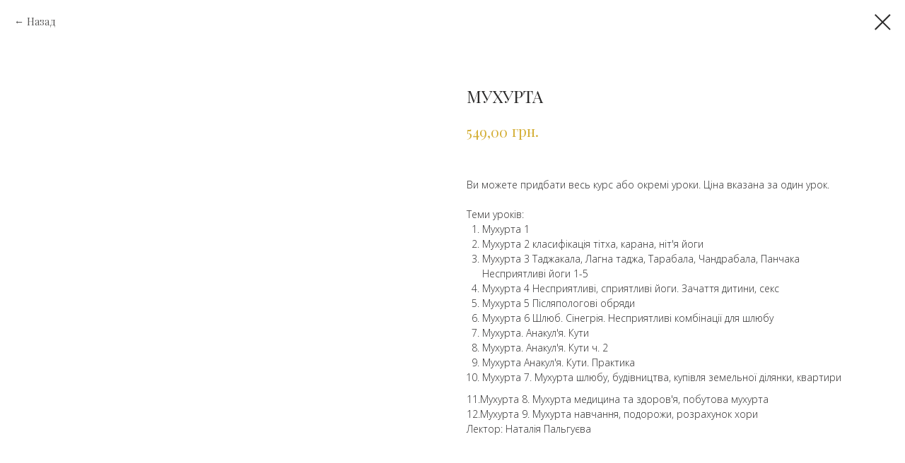

--- FILE ---
content_type: text/html; charset=UTF-8
request_url: https://shakti-center.com/lekciyi/tproduct/466797363-750283215771-muhurta
body_size: 32916
content:
<!DOCTYPE html> <html lang="uk"> <head> <meta charset="utf-8" /> <meta http-equiv="Content-Type" content="text/html; charset=utf-8" /> <meta name="viewport" content="width=device-width, initial-scale=1.0" /> <!--metatextblock-->
<title>Мухурта</title>
<meta name="description" content="Відео урокиЦі знання дозволять почати будь-яку справу в самий сприятливий можливий час.&amp;nbsp;">
<meta name="keywords" content="">
<meta property="og:title" content="Мухурта" />
<meta property="og:description" content="Відео урокиЦі знання дозволять почати будь-яку справу в самий сприятливий можливий час.&amp;nbsp;" />
<meta property="og:type" content="website" />
<meta property="og:url" content="https://shakti-center.com/lekciyi/tproduct/466797363-750283215771-muhurta" />
<meta property="og:image" content="https://static.tildacdn.com/stor3465-6438-4136-a562-373263363635/38734365.png" />
<link rel="canonical" href="https://shakti-center.com/lekciyi/tproduct/466797363-750283215771-muhurta" />
<!--/metatextblock--> <meta name="format-detection" content="telephone=no" /> <meta http-equiv="x-dns-prefetch-control" content="on"> <link rel="dns-prefetch" href="https://ws.tildacdn.com"> <link rel="dns-prefetch" href="https://static.tildacdn.one"> <link rel="shortcut icon" href="https://static.tildacdn.one/tild3861-3362-4337-b535-663939386162/favicon.ico" type="image/x-icon" /> <link rel="apple-touch-icon" href="https://static.tildacdn.one/tild3066-6136-4437-b465-663237313665/logo_SHAKTI-.png"> <link rel="apple-touch-icon" sizes="76x76" href="https://static.tildacdn.one/tild3066-6136-4437-b465-663237313665/logo_SHAKTI-.png"> <link rel="apple-touch-icon" sizes="152x152" href="https://static.tildacdn.one/tild3066-6136-4437-b465-663237313665/logo_SHAKTI-.png"> <link rel="apple-touch-startup-image" href="https://static.tildacdn.one/tild3066-6136-4437-b465-663237313665/logo_SHAKTI-.png"> <meta name="msapplication-TileColor" content="#d4af37"> <meta name="msapplication-TileImage" content="https://static.tildacdn.one/tild3163-3766-4164-b334-623864643162/logo_SHAKTI-.png"> <!-- Assets --> <script src="https://neo.tildacdn.com/js/tilda-fallback-1.0.min.js" async charset="utf-8"></script> <link rel="stylesheet" href="https://static.tildacdn.one/css/tilda-grid-3.0.min.css" type="text/css" media="all" onerror="this.loaderr='y';"/> <link rel="stylesheet" href="https://static.tildacdn.one/ws/project5795113/tilda-blocks-page28874142.min.css?t=1765701603" type="text/css" media="all" onerror="this.loaderr='y';" /> <link rel="preconnect" href="https://fonts.gstatic.com"> <link href="https://fonts.googleapis.com/css2?family=Playfair+Display:wght@400..900&family=Open+Sans:wght@300..800&subset=latin,cyrillic" rel="stylesheet"> <link rel="stylesheet" href="https://static.tildacdn.one/css/tilda-animation-2.0.min.css" type="text/css" media="all" onerror="this.loaderr='y';" /> <link rel="stylesheet" href="https://static.tildacdn.one/css/tilda-menusub-1.0.min.css" type="text/css" media="print" onload="this.media='all';" onerror="this.loaderr='y';" /> <noscript><link rel="stylesheet" href="https://static.tildacdn.one/css/tilda-menusub-1.0.min.css" type="text/css" media="all" /></noscript> <link rel="stylesheet" href="https://static.tildacdn.one/css/tilda-menu-widgeticons-1.0.min.css" type="text/css" media="all" onerror="this.loaderr='y';" /> <link rel="stylesheet" href="https://static.tildacdn.one/css/tilda-popup-1.1.min.css" type="text/css" media="print" onload="this.media='all';" onerror="this.loaderr='y';" /> <noscript><link rel="stylesheet" href="https://static.tildacdn.one/css/tilda-popup-1.1.min.css" type="text/css" media="all" /></noscript> <link rel="stylesheet" href="https://static.tildacdn.one/css/tilda-slds-1.4.min.css" type="text/css" media="print" onload="this.media='all';" onerror="this.loaderr='y';" /> <noscript><link rel="stylesheet" href="https://static.tildacdn.one/css/tilda-slds-1.4.min.css" type="text/css" media="all" /></noscript> <link rel="stylesheet" href="https://static.tildacdn.one/css/tilda-catalog-1.1.min.css" type="text/css" media="print" onload="this.media='all';" onerror="this.loaderr='y';" /> <noscript><link rel="stylesheet" href="https://static.tildacdn.one/css/tilda-catalog-1.1.min.css" type="text/css" media="all" /></noscript> <link rel="stylesheet" href="https://static.tildacdn.one/css/tilda-forms-1.0.min.css" type="text/css" media="all" onerror="this.loaderr='y';" /> <link rel="stylesheet" href="https://static.tildacdn.one/css/tilda-catalog-filters-1.0.min.css" type="text/css" media="all" onerror="this.loaderr='y';" /> <link rel="stylesheet" href="https://static.tildacdn.one/css/tilda-cart-1.0.min.css" type="text/css" media="all" onerror="this.loaderr='y';" /> <link rel="stylesheet" href="https://static.tildacdn.one/css/tilda-zoom-2.0.min.css" type="text/css" media="print" onload="this.media='all';" onerror="this.loaderr='y';" /> <noscript><link rel="stylesheet" href="https://static.tildacdn.one/css/tilda-zoom-2.0.min.css" type="text/css" media="all" /></noscript> <script nomodule src="https://static.tildacdn.one/js/tilda-polyfill-1.0.min.js" charset="utf-8"></script> <script type="text/javascript">function t_onReady(func) {if(document.readyState!='loading') {func();} else {document.addEventListener('DOMContentLoaded',func);}}
function t_onFuncLoad(funcName,okFunc,time) {if(typeof window[funcName]==='function') {okFunc();} else {setTimeout(function() {t_onFuncLoad(funcName,okFunc,time);},(time||100));}}function t_throttle(fn,threshhold,scope) {return function() {fn.apply(scope||this,arguments);};}</script> <script src="https://static.tildacdn.one/js/jquery-1.10.2.min.js" charset="utf-8" onerror="this.loaderr='y';"></script> <script src="https://static.tildacdn.one/js/tilda-scripts-3.0.min.js" charset="utf-8" defer onerror="this.loaderr='y';"></script> <script src="https://static.tildacdn.one/ws/project5795113/tilda-blocks-page28874142.min.js?t=1765701603" charset="utf-8" onerror="this.loaderr='y';"></script> <script src="https://static.tildacdn.one/js/tilda-lazyload-1.0.min.js" charset="utf-8" async onerror="this.loaderr='y';"></script> <script src="https://static.tildacdn.one/js/tilda-animation-2.0.min.js" charset="utf-8" async onerror="this.loaderr='y';"></script> <script src="https://static.tildacdn.one/js/tilda-menusub-1.0.min.js" charset="utf-8" async onerror="this.loaderr='y';"></script> <script src="https://static.tildacdn.one/js/tilda-menu-1.0.min.js" charset="utf-8" async onerror="this.loaderr='y';"></script> <script src="https://static.tildacdn.one/js/tilda-menu-widgeticons-1.0.min.js" charset="utf-8" async onerror="this.loaderr='y';"></script> <script src="https://static.tildacdn.one/js/hammer.min.js" charset="utf-8" async onerror="this.loaderr='y';"></script> <script src="https://static.tildacdn.one/js/tilda-slds-1.4.min.js" charset="utf-8" async onerror="this.loaderr='y';"></script> <script src="https://static.tildacdn.one/js/tilda-products-1.0.min.js" charset="utf-8" async onerror="this.loaderr='y';"></script> <script src="https://static.tildacdn.one/js/tilda-catalog-1.1.min.js" charset="utf-8" async onerror="this.loaderr='y';"></script> <script src="https://static.tildacdn.one/js/tilda-forms-1.0.min.js" charset="utf-8" async onerror="this.loaderr='y';"></script> <script src="https://static.tildacdn.one/js/tilda-cart-1.1.min.js" charset="utf-8" async onerror="this.loaderr='y';"></script> <script src="https://static.tildacdn.one/js/tilda-widget-positions-1.0.min.js" charset="utf-8" async onerror="this.loaderr='y';"></script> <script src="https://static.tildacdn.one/js/tilda-zoom-2.0.min.js" charset="utf-8" async onerror="this.loaderr='y';"></script> <script src="https://static.tildacdn.one/js/tilda-skiplink-1.0.min.js" charset="utf-8" async onerror="this.loaderr='y';"></script> <script src="https://static.tildacdn.one/js/tilda-events-1.0.min.js" charset="utf-8" async onerror="this.loaderr='y';"></script> <!-- nominify begin --><meta name="facebook-domain-verification" content="ze4m3fkpefewnh303pux6enqefh7rh" /><!-- nominify end --><script type="text/javascript">window.dataLayer=window.dataLayer||[];</script> <!-- Facebook Pixel Code --> <script type="text/javascript" data-tilda-cookie-type="advertising">setTimeout(function(){!function(f,b,e,v,n,t,s)
{if(f.fbq)return;n=f.fbq=function(){n.callMethod?n.callMethod.apply(n,arguments):n.queue.push(arguments)};if(!f._fbq)f._fbq=n;n.push=n;n.loaded=!0;n.version='2.0';n.agent='pltilda';n.queue=[];t=b.createElement(e);t.async=!0;t.src=v;s=b.getElementsByTagName(e)[0];s.parentNode.insertBefore(t,s)}(window,document,'script','https://connect.facebook.net/en_US/fbevents.js');fbq('init','1148821729033851');fbq('track','PageView');},2000);</script> <!-- End Facebook Pixel Code --> <script type="text/javascript">(function() {if((/bot|google|yandex|baidu|bing|msn|duckduckbot|teoma|slurp|crawler|spider|robot|crawling|facebook/i.test(navigator.userAgent))===false&&typeof(sessionStorage)!='undefined'&&sessionStorage.getItem('visited')!=='y'&&document.visibilityState){var style=document.createElement('style');style.type='text/css';style.innerHTML='@media screen and (min-width: 980px) {.t-records {opacity: 0;}.t-records_animated {-webkit-transition: opacity ease-in-out .2s;-moz-transition: opacity ease-in-out .2s;-o-transition: opacity ease-in-out .2s;transition: opacity ease-in-out .2s;}.t-records.t-records_visible {opacity: 1;}}';document.getElementsByTagName('head')[0].appendChild(style);function t_setvisRecs(){var alr=document.querySelectorAll('.t-records');Array.prototype.forEach.call(alr,function(el) {el.classList.add("t-records_animated");});setTimeout(function() {Array.prototype.forEach.call(alr,function(el) {el.classList.add("t-records_visible");});sessionStorage.setItem("visited","y");},400);}
document.addEventListener('DOMContentLoaded',t_setvisRecs);}})();</script></head> <body class="t-body" style="margin:0;"> <!--allrecords--> <div id="allrecords" class="t-records" data-product-page="y" data-hook="blocks-collection-content-node" data-tilda-project-id="5795113" data-tilda-page-id="28874142" data-tilda-page-alias="lekciyi" data-tilda-formskey="49dda55d5348e53901ff8c6415795113" data-tilda-lazy="yes" data-tilda-project-lang="UK" data-tilda-root-zone="one" data-tilda-project-headcode="yes" data-tilda-project-country="UA">
<!-- PRODUCT START -->

                
                        
                    
        
        

<div id="rec466797363" class="r t-rec" style="background-color:#ffffff;" data-bg-color="#ffffff">
    <div class="t-store t-store__prod-snippet__container">

        
                <div class="t-store__prod-popup__close-txt-wr" style="position:absolute;">
            <a href="https://shakti-center.com/lekciyi" class="js-store-close-text t-store__prod-popup__close-txt t-descr t-descr_xxs" style="color:#2c2b2b;">
                Назад
            </a>
        </div>
        
        <a href="https://shakti-center.com/lekciyi" class="t-popup__close" style="position:absolute; background-color:#ffffff">
            <div class="t-popup__close-wrapper">
                <svg class="t-popup__close-icon t-popup__close-icon_arrow" width="26px" height="26px" viewBox="0 0 26 26" version="1.1" xmlns="http://www.w3.org/2000/svg" xmlns:xlink="http://www.w3.org/1999/xlink"><path d="M10.4142136,5 L11.8284271,6.41421356 L5.829,12.414 L23.4142136,12.4142136 L23.4142136,14.4142136 L5.829,14.414 L11.8284271,20.4142136 L10.4142136,21.8284271 L2,13.4142136 L10.4142136,5 Z" fill="#2c2b2b"></path></svg>
                <svg class="t-popup__close-icon t-popup__close-icon_cross" width="23px" height="23px" viewBox="0 0 23 23" version="1.1" xmlns="http://www.w3.org/2000/svg" xmlns:xlink="http://www.w3.org/1999/xlink"><g stroke="none" stroke-width="1" fill="#2c2b2b" fill-rule="evenodd"><rect transform="translate(11.313708, 11.313708) rotate(-45.000000) translate(-11.313708, -11.313708) " x="10.3137085" y="-3.6862915" width="2" height="30"></rect><rect transform="translate(11.313708, 11.313708) rotate(-315.000000) translate(-11.313708, -11.313708) " x="10.3137085" y="-3.6862915" width="2" height="30"></rect></g></svg>
            </div>
        </a>
        
        <div class="js-store-product js-product t-store__product-snippet" data-product-lid="750283215771" data-product-uid="750283215771" itemscope itemtype="http://schema.org/Product">
            <meta itemprop="productID" content="750283215771" />

            <div class="t-container">
                <div>
                    <meta itemprop="image" content="https://static.tildacdn.com/stor3465-6438-4136-a562-373263363635/38734365.png" />
                    <div class="t-store__prod-popup__slider js-store-prod-slider t-store__prod-popup__col-left t-col t-col_6">
                        <div class="js-product-img" style="width:100%;padding-bottom:75%;background-size:cover;opacity:0;">
                        </div>
                    </div>
                    <div class="t-store__prod-popup__info t-align_left t-store__prod-popup__col-right t-col t-col_6">

                        <div class="t-store__prod-popup__title-wrapper">
                            <h1 class="js-store-prod-name js-product-name t-store__prod-popup__name t-name t-name_xl" itemprop="name" style="color:#2c2b2b;font-size:24px;font-weight:100;font-family:Playfair Display;text-transform:uppercase;">Мухурта</h1>
                            <div class="t-store__prod-popup__brand t-descr t-descr_xxs" >
                                                            </div>
                            <div class="t-store__prod-popup__sku t-descr t-descr_xxs">
                                <span class="js-store-prod-sku js-product-sku" translate="no" >
                                    
                                </span>
                            </div>
                        </div>

                                                                        <div itemprop="offers" itemscope itemtype="http://schema.org/AggregateOffer" style="display:none;">
                            <meta itemprop="lowPrice" content="549.00" />
                            <meta itemprop="highPrice" content="6588.00" />
                            <meta itemprop="priceCurrency" content="UAH" />
                                                        <link itemprop="availability" href="http://schema.org/InStock">
                                                                                    <div itemprop="offers" itemscope itemtype="http://schema.org/Offer" style="display:none;">
                                <meta itemprop="serialNumber" content="404037471691" />
                                                                <meta itemprop="price" content="549.00" />
                                <meta itemprop="priceCurrency" content="UAH" />
                                                                <link itemprop="availability" href="http://schema.org/InStock">
                                                            </div>
                                                        <div itemprop="offers" itemscope itemtype="http://schema.org/Offer" style="display:none;">
                                <meta itemprop="serialNumber" content="881459178551" />
                                                                <meta itemprop="price" content="549.00" />
                                <meta itemprop="priceCurrency" content="UAH" />
                                                                <link itemprop="availability" href="http://schema.org/InStock">
                                                            </div>
                                                        <div itemprop="offers" itemscope itemtype="http://schema.org/Offer" style="display:none;">
                                <meta itemprop="serialNumber" content="154160952671" />
                                                                <meta itemprop="price" content="549.00" />
                                <meta itemprop="priceCurrency" content="UAH" />
                                                                <link itemprop="availability" href="http://schema.org/InStock">
                                                            </div>
                                                        <div itemprop="offers" itemscope itemtype="http://schema.org/Offer" style="display:none;">
                                <meta itemprop="serialNumber" content="415959055231" />
                                                                <meta itemprop="price" content="549.00" />
                                <meta itemprop="priceCurrency" content="UAH" />
                                                                <link itemprop="availability" href="http://schema.org/InStock">
                                                            </div>
                                                        <div itemprop="offers" itemscope itemtype="http://schema.org/Offer" style="display:none;">
                                <meta itemprop="serialNumber" content="582748139712" />
                                                                <meta itemprop="price" content="549.00" />
                                <meta itemprop="priceCurrency" content="UAH" />
                                                                <link itemprop="availability" href="http://schema.org/InStock">
                                                            </div>
                                                        <div itemprop="offers" itemscope itemtype="http://schema.org/Offer" style="display:none;">
                                <meta itemprop="serialNumber" content="396813894302" />
                                                                <meta itemprop="price" content="549.00" />
                                <meta itemprop="priceCurrency" content="UAH" />
                                                                <link itemprop="availability" href="http://schema.org/InStock">
                                                            </div>
                                                        <div itemprop="offers" itemscope itemtype="http://schema.org/Offer" style="display:none;">
                                <meta itemprop="serialNumber" content="833395454932" />
                                                                <meta itemprop="price" content="549.00" />
                                <meta itemprop="priceCurrency" content="UAH" />
                                                                <link itemprop="availability" href="http://schema.org/InStock">
                                                            </div>
                                                        <div itemprop="offers" itemscope itemtype="http://schema.org/Offer" style="display:none;">
                                <meta itemprop="serialNumber" content="186573016372" />
                                                                <meta itemprop="price" content="549.00" />
                                <meta itemprop="priceCurrency" content="UAH" />
                                                                <link itemprop="availability" href="http://schema.org/InStock">
                                                            </div>
                                                        <div itemprop="offers" itemscope itemtype="http://schema.org/Offer" style="display:none;">
                                <meta itemprop="serialNumber" content="230428669522" />
                                                                <meta itemprop="price" content="549.00" />
                                <meta itemprop="priceCurrency" content="UAH" />
                                                                <link itemprop="availability" href="http://schema.org/InStock">
                                                            </div>
                                                        <div itemprop="offers" itemscope itemtype="http://schema.org/Offer" style="display:none;">
                                <meta itemprop="serialNumber" content="977019529812" />
                                                                <meta itemprop="price" content="549.00" />
                                <meta itemprop="priceCurrency" content="UAH" />
                                                                <link itemprop="availability" href="http://schema.org/InStock">
                                                            </div>
                                                        <div itemprop="offers" itemscope itemtype="http://schema.org/Offer" style="display:none;">
                                <meta itemprop="serialNumber" content="794438340072" />
                                                                <meta itemprop="price" content="549.00" />
                                <meta itemprop="priceCurrency" content="UAH" />
                                                                <link itemprop="availability" href="http://schema.org/InStock">
                                                            </div>
                                                        <div itemprop="offers" itemscope itemtype="http://schema.org/Offer" style="display:none;">
                                <meta itemprop="serialNumber" content="906077940872" />
                                                                <meta itemprop="price" content="549.00" />
                                <meta itemprop="priceCurrency" content="UAH" />
                                                                <link itemprop="availability" href="http://schema.org/InStock">
                                                            </div>
                                                        <div itemprop="offers" itemscope itemtype="http://schema.org/Offer" style="display:none;">
                                <meta itemprop="serialNumber" content="136681754772" />
                                                                <meta itemprop="price" content="6588.00" />
                                <meta itemprop="priceCurrency" content="UAH" />
                                                                <link itemprop="availability" href="http://schema.org/InStock">
                                                            </div>
                                                    </div>
                        
                                                
                        <div class="js-store-price-wrapper t-store__prod-popup__price-wrapper">
                            <div class="js-store-prod-price t-store__prod-popup__price t-store__prod-popup__price-item t-name t-name_md" style="color:#d4af37;font-weight:400;">
                                                                <div class="js-product-price js-store-prod-price-val t-store__prod-popup__price-value" data-product-price-def="549.0000" data-product-price-def-str="549,00">549,00</div><div class="t-store__prod-popup__price-currency" translate="no">грн.</div>
                                                            </div>
                            <div class="js-store-prod-price-old t-store__prod-popup__price_old t-store__prod-popup__price-item t-name t-name_md" style="font-weight:400;display:none;">
                                                                <div class="js-store-prod-price-old-val t-store__prod-popup__price-value"></div><div class="t-store__prod-popup__price-currency" translate="no">грн.</div>
                                                            </div>
                        </div>

                        <div class="js-product-controls-wrapper">
                        </div>

                        <div class="t-store__prod-popup__links-wrapper">
                                                    </div>

                                                <div class="t-store__prod-popup__btn-wrapper"   tt="">
                                                    </div>
                        
                        <div class="js-store-prod-text t-store__prod-popup__text t-descr t-descr_xxs" style="color:#2c2b2b;font-family:Open Sans;">
                                                    <div class="js-store-prod-all-text" itemprop="description">
                                Ви можете придбати весь курс або окремі уроки. Ціна вказана за один урок.<br /><br />Теми уроків:<br /><ol><li data-list="ordered">Мухурта 1</li><li data-list="ordered">Мухурта 2 класифікація тітха, карана, ніт'я йоги</li><li data-list="ordered">Мухурта 3 Таджакала, Лагна таджа, Тарабала, Чандрабала, Панчака Несприятливі йоги 1-5</li><li data-list="ordered">Мухурта 4 Несприятливі, сприятливі йоги. Зачаття дитини, секс</li><li data-list="ordered">Мухурта 5 Післяпологові обряди</li><li data-list="ordered">Мухурта 6 Шлюб. Сінегрія. Несприятливі комбінації для шлюбу</li><li data-list="ordered">Мухурта. Анакул'я. Кути</li><li data-list="ordered">Мухурта. Анакул'я. Кути ч. 2</li><li data-list="ordered">Мухурта Анакул'я. Кути. Практика</li><li data-list="ordered">Мухурта 7. Мухурта шлюбу, будівництва, купівля земельної ділянки, квартири</li></ol>11.Мухурта 8. Мухурта медицина та здоров'я, побутова мухурта<br />12.Мухурта 9. Мухурта навчання, подорожи, розрахунок хори                            </div>
                                                                            <div class="js-store-prod-all-charcs">
                                                                                                                        <p class="js-store-prod-charcs">Лектор: Наталія Пальгуєва</p>
                                                                                                                                                                            </div>
                                                </div>

                    </div>
                </div>

                            </div>
        </div>
                <div class="js-store-error-msg t-store__error-msg-cont"></div>
        <div itemscope itemtype="http://schema.org/ImageGallery" style="display:none;">
                                                </div>

    </div>

                        
                        
    
    <style>
        /* body bg color */
        
        .t-body {
            background-color:#ffffff;
        }
        

        /* body bg color end */
        /* Slider stiles */
        .t-slds__bullet_active .t-slds__bullet_body {
            background-color: #222 !important;
        }

        .t-slds__bullet:hover .t-slds__bullet_body {
            background-color: #222 !important;
        }
        /* Slider stiles end */
    </style>
    

        
        
        
        
        
        <style>
        .t-store__product-snippet .t-btn:not(.t-animate_no-hover):hover{
            background-color: #d4af37 !important;
            color: #ffffff !important;
            border-color: #d4af37 !important;
            
    	}
        .t-store__product-snippet .t-btn:not(.t-animate_no-hover){
            -webkit-transition: background-color 0.2s ease-in-out, color 0.2s ease-in-out, border-color 0.2s ease-in-out, box-shadow 0.2s ease-in-out; transition: background-color 0.2s ease-in-out, color 0.2s ease-in-out, border-color 0.2s ease-in-out, box-shadow 0.2s ease-in-out;
        }
        </style>
        

        
        
    <style>
        

        

        
    </style>
    
    
        
    <style>
        
    </style>
    
    
        
    <style>
        
    </style>
    
    
        
        <style>
    
                                    
        </style>
    
    
    <div class="js-store-tpl-slider-arrows" style="display: none;">
                


<div class="t-slds__arrow_wrapper t-slds__arrow_wrapper-left" data-slide-direction="left">
  <div class="t-slds__arrow t-slds__arrow-left t-slds__arrow-withbg" style="width: 30px; height: 30px;background-color: rgba(255,255,255,1);">
    <div class="t-slds__arrow_body t-slds__arrow_body-left" style="width: 7px;">
      <svg style="display: block" viewBox="0 0 7.3 13" xmlns="http://www.w3.org/2000/svg" xmlns:xlink="http://www.w3.org/1999/xlink">
                <desc>Left</desc>
        <polyline
        fill="none"
        stroke="#000000"
        stroke-linejoin="butt"
        stroke-linecap="butt"
        stroke-width="1"
        points="0.5,0.5 6.5,6.5 0.5,12.5"
        />
      </svg>
    </div>
  </div>
</div>
<div class="t-slds__arrow_wrapper t-slds__arrow_wrapper-right" data-slide-direction="right">
  <div class="t-slds__arrow t-slds__arrow-right t-slds__arrow-withbg" style="width: 30px; height: 30px;background-color: rgba(255,255,255,1);">
    <div class="t-slds__arrow_body t-slds__arrow_body-right" style="width: 7px;">
      <svg style="display: block" viewBox="0 0 7.3 13" xmlns="http://www.w3.org/2000/svg" xmlns:xlink="http://www.w3.org/1999/xlink">
        <desc>Right</desc>
        <polyline
        fill="none"
        stroke="#000000"
        stroke-linejoin="butt"
        stroke-linecap="butt"
        stroke-width="1"
        points="0.5,0.5 6.5,6.5 0.5,12.5"
        />
      </svg>
    </div>
  </div>
</div>    </div>

    
    <script>
        t_onReady(function() {
            var tildacopyEl = document.getElementById('tildacopy');
            if (tildacopyEl) tildacopyEl.style.display = 'none';

            var recid = '466797363';
            var options = {};
            var product = {"uid":750283215771,"rootpartid":9112879,"title":"Мухурта","descr":"Відео уроки<br \/>Ці знання дозволять почати будь-яку справу в самий сприятливий можливий час.&nbsp;","text":"Ви можете придбати весь курс або окремі уроки. Ціна вказана за один урок.<br \/><br \/>Теми уроків:<br \/><ol><li data-list=\"ordered\">Мухурта 1<\/li><li data-list=\"ordered\">Мухурта 2 класифікація тітха, карана, ніт'я йоги<\/li><li data-list=\"ordered\">Мухурта 3 Таджакала, Лагна таджа, Тарабала, Чандрабала, Панчака Несприятливі йоги 1-5<\/li><li data-list=\"ordered\">Мухурта 4 Несприятливі, сприятливі йоги. Зачаття дитини, секс<\/li><li data-list=\"ordered\">Мухурта 5 Післяпологові обряди<\/li><li data-list=\"ordered\">Мухурта 6 Шлюб. Сінегрія. Несприятливі комбінації для шлюбу<\/li><li data-list=\"ordered\">Мухурта. Анакул'я. Кути<\/li><li data-list=\"ordered\">Мухурта. Анакул'я. Кути ч. 2<\/li><li data-list=\"ordered\">Мухурта Анакул'я. Кути. Практика<\/li><li data-list=\"ordered\">Мухурта 7. Мухурта шлюбу, будівництва, купівля земельної ділянки, квартири<\/li><\/ol>11.Мухурта 8. Мухурта медицина та здоров'я, побутова мухурта<br \/>12.Мухурта 9. Мухурта навчання, подорожи, розрахунок хори","price":"549.0000","gallery":[{"img":"https:\/\/static.tildacdn.com\/stor3465-6438-4136-a562-373263363635\/38734365.png"}],"sort":1101775,"portion":0,"newsort":0,"json_options":"[{\"title\":\"Оберіть урок:\",\"params\":{\"view\":\"select\",\"hasColor\":false,\"linkImage\":false},\"values\":[\"1. Мухурта 1\",\"2. Мухурта 2 класифікація тітха, карана, ніт'я йоги\",\"3.Мухурта 3 Таджакала, Лагна таджа, Тарабала, Чандрабала, Панчака Несприятливі йоги 1-5\",\"4. Мухурта 4 Несприятливі, сприятливі йоги. Зачаття дитини, секс\",\"5. Мухурта 5 Післяпологові обряди\",\"6. Мухурта 6 Шлюб. Сінегрія. Несприятливі комбінації для шлюбу\",\"7.Мухурта. Анакул'я. Кути\",\"8.Мухурта. Анакул'я. Кути ч. 2\",\"9.Мухурта Анакул'я. Кути. Практика\",\"10.Мухурта 7. Мухурта шлюбу, будівництва, купівля земельної ділянки, квартири\",\"11.Мухурта 8. Мухурта медицина та здоров'я, побутова мухурта\",\"12.Мухурта 9. Мухурта навчання, подорожи, розрахунок хори\",\"Всі уроки\"]}]","json_chars":"[{\"title\": \"Лектор\", \"value\": \"Наталія Пальгуєва\"}]","externalid":"6Hjv3bUG2RM8dyXFThHs","pack_label":"lwh","pack_x":0,"pack_y":0,"pack_z":0,"pack_m":0,"serverid":"euae004","servertime":"1736497670.3865","parentuid":"","editions":[{"uid":404037471691,"externalid":"oAcPgUbvgiXuo3sPUrvz","sku":"","price":"549.00","priceold":"","quantity":"","img":"","Оберіть урок:":"1. Мухурта 1"},{"uid":881459178551,"externalid":"9TvB4n9B2TcJN429aJ20","sku":"","price":"549.00","priceold":"","quantity":"","img":"","Оберіть урок:":"2. Мухурта 2 класифікація тітха, карана, ніт'я йоги"},{"uid":154160952671,"externalid":"Vy3js54rN9BkToZMgCNy","sku":"","price":"549.00","priceold":"","quantity":"","img":"","Оберіть урок:":"3.Мухурта 3 Таджакала, Лагна таджа, Тарабала, Чандрабала, Панчака Несприятливі йоги 1-5"},{"uid":415959055231,"externalid":"BduENP7km01ICK2hHETr","sku":"","price":"549.00","priceold":"","quantity":"","img":"","Оберіть урок:":"4. Мухурта 4 Несприятливі, сприятливі йоги. Зачаття дитини, секс"},{"uid":582748139712,"externalid":"my7RKK8GTL1hAKMB5KgU","sku":"","price":"549.00","priceold":"","quantity":"","img":"","Оберіть урок:":"5. Мухурта 5 Післяпологові обряди"},{"uid":396813894302,"externalid":"h5F0xo13B87SCnEdS1K1","sku":"","price":"549.00","priceold":"","quantity":"","img":"","Оберіть урок:":"6. Мухурта 6 Шлюб. Сінегрія. Несприятливі комбінації для шлюбу"},{"uid":833395454932,"externalid":"E887df74Jyl1UbuYmyER","sku":"","price":"549.00","priceold":"","quantity":"","img":"","Оберіть урок:":"7.Мухурта. Анакул'я. Кути"},{"uid":186573016372,"externalid":"2n2suAy9A33lm2AXlkZM","sku":"","price":"549.00","priceold":"","quantity":"","img":"","Оберіть урок:":"8.Мухурта. Анакул'я. Кути ч. 2"},{"uid":230428669522,"externalid":"t5RbYE8zflvp7J4aOy57","sku":"","price":"549.00","priceold":"","quantity":"","img":"","Оберіть урок:":"9.Мухурта Анакул'я. Кути. Практика"},{"uid":977019529812,"externalid":"rn06LrfaYXp4hGRDX2rp","sku":"","price":"549.00","priceold":"","quantity":"","img":"","Оберіть урок:":"10.Мухурта 7. Мухурта шлюбу, будівництва, купівля земельної ділянки, квартири"},{"uid":794438340072,"externalid":"4pLy2rmyJbxmURZDyTEO","sku":"","price":"549.00","priceold":"","quantity":"","img":"","Оберіть урок:":"11.Мухурта 8. Мухурта медицина та здоров'я, побутова мухурта"},{"uid":906077940872,"externalid":"hi5exXCNi9I6YLUHt49a","sku":"","price":"549.00","priceold":"","quantity":"","img":"","Оберіть урок:":"12.Мухурта 9. Мухурта навчання, подорожи, розрахунок хори"},{"uid":136681754772,"externalid":"Rgz1ptxefyx0b4gLfRe8","sku":"","price":"6 588.00","priceold":"","quantity":"","img":"","Оберіть урок:":"Всі уроки"}],"characteristics":[{"title":"Лектор","value":"Наталія Пальгуєва"}],"properties":[],"partuids":[382522464271],"url":"https:\/\/shakti-center.com\/lekciyi\/tproduct\/466797363-750283215771-muhurta"};

            // draw slider or show image for SEO
            if (window.isSearchBot) {
                var imgEl = document.querySelector('.js-product-img');
                if (imgEl) imgEl.style.opacity = '1';
            } else {
                
                var prodcard_optsObj = {
    hasWrap: false,
    txtPad: '',
    bgColor: '',
    borderRadius: '',
    shadowSize: '0px',
    shadowOpacity: '',
    shadowSizeHover: '',
    shadowOpacityHover: '',
    shadowShiftyHover: '',
    btnTitle1: '',
    btnLink1: 'order',
    btnTitle2: 'Придбати',
    btnLink2: 'order',
    showOpts: true};

var price_optsObj = {
    color: '#d4af37',
    colorOld: '',
    fontSize: '',
    fontWeight: '400'
};

var popup_optsObj = {
    columns: '6',
    columns2: '6',
    isVertical: '',
    align: '',
    btnTitle: '',
    closeText: 'Назад',
    iconColor: '#2c2b2b',
    containerBgColor: '#ffffff',
    overlayBgColorRgba: 'rgba(255,255,255,1)',
    popupStat: '',
    popupContainer: '',
    fixedButton: false,
    mobileGalleryStyle: ''
};

var slider_optsObj = {
    anim_speed: '',
    arrowColor: '#000000',
    videoPlayerIconColor: '',
    cycle: '',
    controls: 'arrowsthumbs',
    bgcolor: '#ebebeb'
};

var slider_dotsOptsObj = {
    size: '',
    bgcolor: '',
    bordersize: '',
    bgcoloractive: ''
};

var slider_slidesOptsObj = {
    zoomable: true,
    bgsize: 'cover',
    ratio: '1'
};

var typography_optsObj = {
    descrColor: '#2c2b2b',
    titleColor: '#2c2b2b'
};

var default_sortObj = {
    in_stock: false};

var btn1_style = 'text-transform:uppercase;font-weight:400;font-family:Open Sans;border-radius:30px;-moz-border-radius:30px;-webkit-border-radius:30px;color:#ffffff;background-color:#2c2b2b;border:1px solid #2c2b2b;';
var btn2_style = 'text-transform:uppercase;font-weight:400;font-family:Open Sans;border-radius:30px;-moz-border-radius:30px;-webkit-border-radius:30px;color:#ffffff;background-color:#2c2b2b;border:1px solid #2c2b2b;';

var options_catalog = {
    btn1_style: btn1_style,
    btn2_style: btn2_style,
    storepart: '382522464271',
    prodCard: prodcard_optsObj,
    popup_opts: popup_optsObj,
    defaultSort: default_sortObj,
    slider_opts: slider_optsObj,
    slider_dotsOpts: slider_dotsOptsObj,
    slider_slidesOpts: slider_slidesOptsObj,
    typo: typography_optsObj,
    price: price_optsObj,
    blocksInRow: '3',
    imageHover: true,
    imageHeight: '250px',
    imageRatioClass: 't-store__card__imgwrapper_4-3',
    align: 'left',
    vindent: '',
    isHorizOnMob:false,
    itemsAnim: '',
    hasOriginalAspectRatio: false,
    markColor: '#ffffff',
    markBgColor: '#ff4a4a',
    currencySide: 'r',
    currencyTxt: 'грн.',
    currencySeparator: ',',
    currencyDecimal: '',
    btnSize: '',
    verticalAlignButtons: true,
    hideFilters: false,
    titleRelevants: '',
    showRelevants: '',
    relevants_slider: false,
    relevants_quantity: '',
    isFlexCols: false,
    isPublishedPage: true,
    previewmode: true,
    colClass: 't-col t-col_3',
    ratio: '1_1',
    sliderthumbsside: '',
    showStoreBtnQuantity: '',
    tabs: '',
    galleryStyle: '',
    title_typo: '',
    descr_typo: '',
    price_typo: '',
    price_old_typo: '',
    menu_typo: '',
    options_typo: '',
    sku_typo: '',
    characteristics_typo: '',
    button_styles: '',
    button2_styles: '',
    buttonicon: '',
    buttoniconhover: '',
};                
                // emulate, get options_catalog from file store_catalog_fields
                options = options_catalog;
                options.typo.title = "color:#2c2b2b;font-size:24px;font-weight:100;font-family:Playfair Display;text-transform:uppercase;" || '';
                options.typo.descr = "color:#2c2b2b;font-family:Open Sans;" || '';

                try {
                    if (options.showRelevants) {
                        var itemsCount = '4';
                        var relevantsMethod;
                        switch (options.showRelevants) {
                            case 'cc':
                                relevantsMethod = 'current_category';
                                break;
                            case 'all':
                                relevantsMethod = 'all_categories';
                                break;
                            default:
                                relevantsMethod = 'category_' + options.showRelevants;
                                break;
                        }

                        t_onFuncLoad('t_store_loadProducts', function() {
                            t_store_loadProducts(
                                'relevants',
                                recid,
                                options,
                                false,
                                {
                                    currentProductUid: '750283215771',
                                    relevantsQuantity: itemsCount,
                                    relevantsMethod: relevantsMethod,
                                    relevantsSort: 'random'
                                }
                            );
                        });
                    }
                } catch (e) {
                    console.log('Error in relevants: ' + e);
                }
            }

            
                        

            window.tStoreOptionsList = [{"title":"Розмір","params":[],"values":[{"id":"16419673","value":"2ХL"},{"id":"16419676","value":"3XL"},{"id":"16419670","value":"L"},{"id":"16419667","value":"M"},{"id":"16419649","value":"S"},{"id":"16419679","value":"XL"}]},{"title":"Колір","params":{"view":"select","hasColor":false,"linkImage":false},"values":[{"id":16419652,"value":"білий"},{"id":34147462,"value":"жовтий"},{"id":34147466,"value":"зелений"},{"id":16419661,"value":"червоний"},{"id":16419658,"value":"чорний"}]},{"title":"Стать","params":[],"values":[{"id":"16419655","value":"жіноча"},{"id":"16419664","value":"чоловіча"}]},{"title":"Урок","params":[],"values":[{"id":"16419817","value":"1. Упая для Раху і Kету 1"},{"id":"16419994","value":"1. Упая для Раху и Kету 1"},{"id":"16420291","value":"1. ШБ 06.09.2021"},{"id":"16420525","value":"10 Авастхи, аспекти грах"},{"id":"16420021","value":"10. Упая для создания новых отношений, улучшения старых отношений, исправление существующих отношений."},{"id":"16419844","value":"10. Упая для створення нових відносин, покращення старих відносин, виправлення існуючих відносин"},{"id":"16420318","value":"10.ШБ 1 1 гл 3 вірш 11 15"},{"id":"16420024","value":"11. Упая для создания новых отношений и для улучшения существующих отношений"},{"id":"16419847","value":"11. Упая для створення нових відносин і для покращення існуючих відносин"},{"id":"16420321","value":"11. ШБ 1 1 гл 3 вірш 16 25"},{"id":"16419850","value":"12. Упая для зміни карми пов'язаної з минулими сексуальними стосунками"},{"id":"16420027","value":"12. Упая для изменения кармы связанной с прошлыми сексуальными отношениями"},{"id":"16420324","value":"12. ШБ 1 1 гл 3 вірш 26 36"},{"id":"16420534","value":"13 Практика 16.11.21"},{"id":"16419853","value":"13. Упая для зміни карми у сфері відносин у бізнесі, сексуальних та відносин з іншими людьми"},{"id":"16420030","value":"13. Упая для изменения кармы в сфере отношений в бизнесе, сексуальных и отношений с другими людьми"},{"id":"16420327","value":"13. ШБ 1 1 гл 3 вірш 36 44"},{"id":"16420033","value":"14. Упая для создания достойных отношений и баланса в отношениях. Трипурисундари"},{"id":"16419856","value":"14. Упая для створення гідних відносин та балансу у відносинах. Трипурісундарі"},{"id":"16420330","value":"14. ШБ 1 1 гл 4 вірш 1 16"},{"id":"16419859","value":"15. Упая Сур'ї в сонячне затемнення, як захист від Прет, Пхут, Пишач."},{"id":"16420036","value":"15. Упая Сурье при солнечном затмении, как защита от Прет, Пхут, Пишач."},{"id":"16419862","value":"16. Упая Ганеша"},{"id":"16420696","value":"1Урок 1 Раші відья"},{"id":"16419820","value":"2. Упая для Шані 1"},{"id":"16419997","value":"2. Упая для Шани 1"},{"id":"16420294","value":"2. ШБ Текст 1,2"},{"id":"16419823","value":"3. Упая Шані в Шані прадош 18.09.21"},{"id":"16420000","value":"3. Упая Шани в Шани прадош 18.09.21"},{"id":"16420297","value":"3. ШБ 1.1. вірш 4 - 19"},{"id":"16419826","value":"4. Упая Мангала нічча (05.07.21)"},{"id":"16420003","value":"4. Упая Мангала ничча​"},{"id":"16420300","value":"4. ШБ 1 1 гл 2 вірш 1 3"},{"id":"16419829","value":"5. Упая Мангала нічча​"},{"id":"16420006","value":"5. Упая Мангала ничча (5.07.21)"},{"id":"16420303","value":"5. ШБ 1 1 гл 2 вірш 4 16"},{"id":"16419832","value":"6. Упая Шукра ніча"},{"id":"16420009","value":"6. Упая Шукра ниче"},{"id":"16420306","value":"6. ШБ Практика Як джива потрапила в матеріальний світ"},{"id":"16419835","value":"7. Профілактика деменції. Мастішка (мозок) упая"},{"id":"16420012","value":"7. Профилактика деменции. Мастишка (мозг) упая"},{"id":"16420309","value":"7. ШБ 1 1 гл 2 вірш 17 23"},{"id":"16419838","value":"8. Упая Сур\"я ніча"},{"id":"16420015","value":"8. Упая Сурья нича"},{"id":"16420312","value":"8. ШБ 1 1 гл 2 вірш 24 34"},{"id":"16419841","value":"9. Упая Чандрє"},{"id":"16420018","value":"9. Упая Чандре"},{"id":"16420315","value":"9. ШБ 1 1 гл 3 вірш 1 10"},{"id":"16420222","value":"Аджана чакра 1"},{"id":"16420225","value":"Аджана чакра 2"},{"id":"16420228","value":"Аджана чакра 3"},{"id":"16420231","value":"Аджана чакра 4"},{"id":"16420486","value":"Будхі"},{"id":"16420516","value":"Бхави"},{"id":"16420519","value":"Бхави 2"},{"id":"16420213","value":"Вішудха чакра 1"},{"id":"16420216","value":"Вішудха чакра 2"},{"id":"16420219","value":"Вішудха чакра 3"},{"id":"16419721","value":"Весь курс"},{"id":"16420246","value":"Вишудха чакра 1"},{"id":"16420249","value":"Вишудха чакра 2"},{"id":"16420252","value":"Вишудха чакра 3"},{"id":"16419865","value":"Всі уроки"},{"id":"16420141","value":"Все уроки"},{"id":"16420489","value":"Гуру"},{"id":"16420105","value":"Йога відносин 10"},{"id":"16420108","value":"Йога відносин 11"},{"id":"16420081","value":"Йога відносин 2"},{"id":"16420084","value":"Йога відносин 3"},{"id":"16420087","value":"Йога відносин 4"},{"id":"16420090","value":"Йога відносин 5"},{"id":"16420093","value":"Йога відносин 6"},{"id":"16420096","value":"Йога відносин 7"},{"id":"16420099","value":"Йога відносин 8"},{"id":"16420102","value":"Йога відносин 9"},{"id":"16420135","value":"Йога отношений 10"},{"id":"16420138","value":"Йога отношений 11"},{"id":"16420111","value":"Йога отношений 2"},{"id":"16420114","value":"Йога отношений 3"},{"id":"16420117","value":"Йога отношений 4"},{"id":"16420120","value":"Йога отношений 5"},{"id":"16420123","value":"Йога отношений 6"},{"id":"16420126","value":"Йога отношений 7"},{"id":"16420129","value":"Йога отношений 8"},{"id":"16420132","value":"Йога отношений 9"},{"id":"16420501","value":"Кєту"},{"id":"16420645","value":"Кєту Раху Урок 1"},{"id":"16420648","value":"Кєту Раху Урок 2"},{"id":"16420234","value":"Кама Дев 25.09.21"},{"id":"16420237","value":"Кама, Тріпурісундарі 23.10.21"},{"id":"16420255","value":"Кама, Трипурисундари 23.10.21"},{"id":"16420651","value":"Кету Раху Урок 3"},{"id":"16420654","value":"Кету Раху Урок 4"},{"id":"16420657","value":"Кету Раху Урок 5"},{"id":"16420660","value":"Кету Раху Урок 6"},{"id":"16420663","value":"Кету Раху Урок 7"},{"id":"16420483","value":"Мангала"},{"id":"16420210","value":"Муладхара чакра 04.09.21"},{"id":"16420198","value":"Муладхара чакра 1"},{"id":"16420201","value":"Муладхара чакра 2 (03.07.21)"},{"id":"16420207","value":"Муладхара чакра 28.08.21"},{"id":"16420204","value":"Муладхара чакра 3 (12.07.21)"},{"id":"16420504","value":"Панчанга Урок 1"},{"id":"16420507","value":"Панчанга Урок 2"},{"id":"16420531","value":"Практика Аналіз карти"},{"id":"16420522","value":"Практика Грахи уча ніча"},{"id":"16420528","value":"Практика ДВ2 07.11.21"},{"id":"16420240","value":"Пранаяма Тріпурісундарі 30.10.21"},{"id":"16420258","value":"Пранаяма Трипурисундари 30.10.21"},{"id":"16420666","value":"Раса йога 1"},{"id":"16420669","value":"Раса йога 2"},{"id":"16420672","value":"Раса йога 3"},{"id":"16420675","value":"Раса йога 4"},{"id":"16420678","value":"Раса йога 5"},{"id":"16420498","value":"Раху"},{"id":"16420510","value":"Раші"},{"id":"16420513","value":"Раші 2"},{"id":"16420264","value":"Свара йога (01.02.21)"},{"id":"16420282","value":"Свара йога (05.04.21)"},{"id":"16420267","value":"Свара йога (06.02.21)"},{"id":"16420279","value":"Свара йога (06.03.21)"},{"id":"16420285","value":"Свара йога (12.04.21)"},{"id":"16420270","value":"Свара йога (13.02.21)"},{"id":"16420288","value":"Свара йога (2.08.21)"},{"id":"16420273","value":"Свара йога (20.02.21)"},{"id":"16420276","value":"Свара йога (27.02.21)"},{"id":"16420474","value":"Сур'я 1"},{"id":"16420477","value":"Сур'я 2"},{"id":"16420243","value":"Тріпурісундарі і Свадхіштхана чакра 13.11.21"},{"id":"16420261","value":"Трипурисундари и Свадхиштхана чакра 13.11.21"},{"id":"16420039","value":"Упая для создания достойных отношений и баланса в отношениях. Трипурисундари"},{"id":"16419682","value":"Урок 1 - Філософія Вед. Вступ"},{"id":"16419868","value":"Урок 1 - Философия Вед. Вступление"},{"id":"16420468","value":"Урок 1 Джйотіш Level 1"},{"id":"16420939","value":"Урок 1 Практика ДВ2 02.02.22"},{"id":"16419709","value":"Урок 10 - Космологія"},{"id":"16419889","value":"Урок 10 - Космология"},{"id":"16420723","value":"урок 10 Граха в раші 3"},{"id":"16419712","value":"Урок 11 - Вайкунтхи"},{"id":"16419892","value":"Урок 11 - Вайкунтхы"},{"id":"16420726","value":"урок 11 Граха в раші 4"},{"id":"16419715","value":"Урок 12 - Практика"},{"id":"16420729","value":"урок 12 Граха в раші 5"},{"id":"16420732","value":"урок 13 Граха в раші 6"},{"id":"16420735","value":"урок 14 Граха в раші 7"},{"id":"16419685","value":"Урок 2 - Філософія Вед. Природа Матерії і Душі"},{"id":"16419871","value":"Урок 2 - Философия​ Вед. Природа Материи и Души"},{"id":"16420471","value":"Урок 2 Джйотіш"},{"id":"16420942","value":"Урок 2 Практика ДВ2 09.02.22"},{"id":"16420699","value":"Урок 2 Раші відья"},{"id":"16419688","value":"Урок 3 - Закон реінкарнації (ч.1)"},{"id":"16419874","value":"Урок 3 - Закон реинкарнации (ч.1)"},{"id":"16420945","value":"Урок 3 Практика 16.02.2022"},{"id":"16420702","value":"Урок 3 Раші відья"},{"id":"16419691","value":"Урок 4 - Закон реінкарнації (ч.2)"},{"id":"16419877","value":"Урок 4 - Закон реинкарнации​ (ч.2)"},{"id":"16420948","value":"Урок 4 Практика База 23 02 2022"},{"id":"16420705","value":"Урок 4 Розрахунок гороскопу 1"},{"id":"16419694","value":"Урок 5 - Закон Карми"},{"id":"16419880","value":"Урок 5 - Закон Кармы"},{"id":"16420708","value":"Урок 5 Розрахунок гороскопу 2"},{"id":"16419697","value":"Урок 6 - Їжа як жертва"},{"id":"16419883","value":"Урок 6 - Еда как жертва"},{"id":"16420711","value":"урок 6 Практика 27.01.22 ДВ2"},{"id":"16419700","value":"Урок 7 - Панча кроша"},{"id":"16420714","value":"урок 7 Вакра Граха"},{"id":"16419703","value":"Урок 8 - Мета"},{"id":"16420717","value":"урок 8 Грахи в раші 1"},{"id":"16419706","value":"Урок 9 - Процес Творіння"},{"id":"16419886","value":"Урок 9 - Процесс Творения"},{"id":"16420720","value":"урок 9 Грахи в раші 2"},{"id":"16419718","value":"Філософія Від Заздість"},{"id":"16419895","value":"Философия Вед Зависть"},{"id":"16420480","value":"Чандра"},{"id":"16420495","value":"Шані"},{"id":"16420492","value":"Шукра"}]},{"title":"Оберіть тему лекції:","params":{"view":"select","hasColor":false,"linkImage":false},"values":[{"id":16420870,"value":"1. Адхипати йога 1 18.01.22"},{"id":20084020,"value":"1. Гочар Шані (Сур‘я-Шукра"},{"id":33131758,"value":"1. Грахи. Сур'я частина 1"},{"id":20027428,"value":"1. Лагнеш в 1, 2, 3 бхаві. Сур‘я в лагні. Сур‘я в 2 бхаві. 1 18.01.22"},{"id":35570162,"value":"1. Тітха від'я. Сур'я, накшатра правеша"},{"id":24368314,"value":"1. Упаї в Джйотішi. Управителі даш, Аватари Шіви, Вішну, Грахи і їх Девати"},{"id":33131770,"value":"1. Філософія частина 1"},{"id":21150776,"value":"1. Шапи 28.10.2021 Стрішапа, Джихва, Нага, Сарпа шаапи"},{"id":22311502,"value":"1.Вісь Раху Кету. Раху в 1-й бхава"},{"id":21559355,"value":"1.Накшатра Ашвіні 1"},{"id":35140750,"value":"1\/Пранаяма. Свадхіштхана чакра. Прийняття себе. Бездоганність, сексуальність, привабливість"},{"id":34274138,"value":"10. Граха Шані ч. 2"},{"id":24368594,"value":"10. Упаї в Джйотіші тантричні для кар'єри, роботи; пошуту і повернення вкрадених та загублених речей, тварин; покращення пам'яті; від мурашок; від боргів; для грошей"},{"id":18987844,"value":"10. Чандра 1"},{"id":16420897,"value":"10.Адхипати йога 10 22.03.22"},{"id":26248106,"value":"10.Вісь Раху Кету Раху в 9-й бхава Кету в 3-й бхава"},{"id":20721853,"value":"10.Гочара грах. Бхрігу Бінду у 7-12 бхавах"},{"id":33131798,"value":"10.Грахи. Мангала частина 1"},{"id":34352790,"value":"10.Медична астрологія 10 12.12.24 Смертельні гочари. Довголіття Перший метод"},{"id":44895042,"value":"10.Муладхара чакра. Елемент прітхві (землі) частина 3"},{"id":26046326,"value":"10.Накшатра Мрігашіра 1"},{"id":37424998,"value":"10.Тітха від'я.Панчамі тітха"},{"id":20027614,"value":"10.Чандра в лагні. Бхавіша 2 у лагні."},{"id":24368598,"value":"11. Упаї в Джйотіші для отримання длягословіння Гуру; управителей махадаш (Ке Ra Sk Sy); Ганешу"},{"id":18987847,"value":"11. Чандра 2"},{"id":16420900,"value":"11.Адхипати йога 11 03.03.22"},{"id":26248110,"value":"11.Вісь Раху Кету. Раху в 10-й бхава Кету в 4-й бхава"},{"id":20767255,"value":"11.Гочара грах 11. Гочар грах по Бхрігу Бінду"},{"id":34583314,"value":"11.Граха Раху Кету ч.1"},{"id":33131802,"value":"11.Грахи. Мангала частина 2"},{"id":34352794,"value":"11.Медична астрологія 11 19.12.24 Довголіття. Другий - четвертий метод, Даші"},{"id":44895052,"value":"11.Муладхара чакра. Елемент прітхві (землі) частина 4"},{"id":26046330,"value":"11.Накшатра Мрігашіра. Міфи"},{"id":37425002,"value":"11.Тітха від'я. Шашті тітха"},{"id":20027617,"value":"11.Чандра у 2, 3 бхаві. Бхавіша 2го у 2 бхаві."},{"id":16420903,"value":"12. Адхипати йога 12 10.04.22"},{"id":19175077,"value":"12. Мангала частина 1"},{"id":24368710,"value":"12. Упаї в Джйотіші Сур'ї для підвищення авторитета, статуса, духовний досягненнь, знань; форма Савітура"},{"id":20027620,"value":"12.Бхавіша 2го у 3 бхаві. Чандра в 4 бхаві. Бхавіша 2го у 4 бхаві."},{"id":26248114,"value":"12.Вісь Раху Кету Раху в 11-й бхава Кету в 5-й бхава"},{"id":34583318,"value":"12.Граха Раху Кету ч.1 Граха Раху Кету ч.2"},{"id":33131806,"value":"12.Грахи. Гуру частина 1"},{"id":34352798,"value":"12.Медична астрологія 12 26.12.24 Практика"},{"id":26046354,"value":"12.Накшатра Ардра 1"},{"id":44895062,"value":"12.Свадхіштхана чакра, елемент апа (води) частина 1"},{"id":37425006,"value":"12.Тітха від'я. Шашті тітха, Саптамі тітха"},{"id":16420465,"value":"13 Практика 16.11.21"},{"id":41584592,"value":"13 Тітха від'я. Аштамі тітха"},{"id":16420906,"value":"13. Адхипати йога 13 15.04.22"},{"id":33131810,"value":"13. Грахи. Гуру частина 2"},{"id":24368714,"value":"13. Упаї в Джйотіші від боргів для Ма; Агні йоги; мантри Чандрі, Мангала; Куджа доша"},{"id":35135550,"value":"13.Бхави. Класифікація. 1, 2 бхави. Опис"},{"id":26248118,"value":"13.Вісь Раху Кету Раху у 12-й бхава Кету у 6-й бхава"},{"id":19707106,"value":"13.Мангала частина 2"},{"id":34352802,"value":"13.Медична астрологія 13 09.01.25 Практика"},{"id":27309426,"value":"13.Накшатра Ардра.Міфи"},{"id":44895072,"value":"13.Свадхіштхана чакра, елемент апа (води) частина 2"},{"id":20028229,"value":"13.Чандра у 5 бхава. Бхавіша 2го у 5 бхава."},{"id":19707196,"value":"14. Буддха частина 1"},{"id":33131814,"value":"14. Грахи. Шукра частина 1"},{"id":35137418,"value":"14. Медична астрологія 14 16.01.25 Практика"},{"id":24368718,"value":"14. Упаї в Джйотіші для зачаття дітей; захисту дітей; для Буддха"},{"id":26248122,"value":"14.Вісь Раху Кету Вісь 1-7, 2-8 Особливості психології"},{"id":27309430,"value":"14.Накшатра Пунарвасу"},{"id":44895082,"value":"14.Свадхіштхана чакра. Очищення карми від наслідків минулих стосунків"},{"id":41584602,"value":"14.Тітха від'я. Навамі тітха"},{"id":20028232,"value":"14.Чандра у 6 бхава."},{"id":35135554,"value":"14\/Бхави. Класифікація 3-5 бхави. Опис"},{"id":19707199,"value":"15. Буддха частина 2"},{"id":35137422,"value":"15. Медична астрологія. Гороскоп України"},{"id":20028235,"value":"15.Бхавіша 2го у 6 бхава. Чандра в 7 бхава. Бхавіша 2го у 7 бхава."},{"id":35252082,"value":"15.Бхави. Класифікація 6-12 бхави. Опис"},{"id":26248126,"value":"15.Вісь Раху Кету Вісь 3-9, 4-10"},{"id":33131818,"value":"15.Грахи. Шукра частина 2"},{"id":27309434,"value":"15.Накшатра Пунарвасу. Міфи"},{"id":41584612,"value":"15.Тітха від'я. Дашамі тітха. Упаї"},{"id":33131822,"value":"16. Грахи. Шані частина 1"},{"id":19707202,"value":"16. Гуру частина 1"},{"id":41584622,"value":"16. Тітха від'я. Екадаші тітха"},{"id":27038322,"value":"16.Вісь Раху Кету 5-11 раші 6-12 раші"},{"id":35570074,"value":"16.Граха дрішті, Граха копа"},{"id":35137426,"value":"16.Медична астрологія 16.Практика. Онкологія"},{"id":27309438,"value":"16.Накшатра Пуш'я 1"},{"id":20028238,"value":"16.Чандра у 8 бхава."},{"id":19707205,"value":"17. Гуру частина 2"},{"id":27038326,"value":"17. З'єднання грах з Раху і Кету частина 1.18.01.24"},{"id":20028241,"value":"17.Бхавіша 2го у 8 бхава."},{"id":35570078,"value":"17.Граха юддхі, юті, вакра"},{"id":33131826,"value":"17.Грахи. Шані частина 2"},{"id":35137430,"value":"17.Медична астрологія 16.Практика. Психічні розлади"},{"id":27309442,"value":"17.Накшатра Пуш'я.Міфи"},{"id":41584632,"value":"17.Тітха від'я. Двадаші тітха"},{"id":33131830,"value":"18. Грахи. Раху Кету частина 1"},{"id":27038330,"value":"18. З'єднання грах з Раху і Кету частина 2 24.01.24"},{"id":20193520,"value":"18. Шукра частина 1"},{"id":35700950,"value":"18.Грахи вакра. Опис"},{"id":27309446,"value":"18.Накшатра Ашлеша 1"},{"id":41584642,"value":"18.Тітха від'я. Трайодаші тітха"},{"id":20028244,"value":"18.Чандра у 9, 10 бхава. Бхавіша 2го бхава в 9 бхава."},{"id":33131834,"value":"19. Грахи. Раху Кету частина 2"},{"id":27038334,"value":"19. З'єднання грах з Раху і Кету частина 3 08.02.24"},{"id":20193523,"value":"19. Шукра частина 2"},{"id":20028247,"value":"19.Бхавіша 2го в 10 бхава. Чандра в 11 бхава. Бхавіша 2го в 11 бхава."},{"id":27309450,"value":"19.Накшатра Ашлеша Міфи"},{"id":35940426,"value":"19.Практика 1 20.03.25"},{"id":41584652,"value":"19.Тітха від'я. Чатурдаші тітха"},{"id":32269386,"value":"2 \/Практичний урок з Тайм менеджменту"},{"id":16420873,"value":"2. Адхипати йога 2 25.01.22"},{"id":20084023,"value":"2. Гочар Шані (Шані-Кету), по Навамші"},{"id":20027470,"value":"2. Сур‘я в 3, 4 бхаві. Лагнеш в 4, 5 бхаві."},{"id":24368318,"value":"2. Упаї в Джйотіші Ішта, Кула, Гуру Девати"},{"id":21150779,"value":"2. Шапи 2 05.10.2021 Дрішті шаапи: Раті-Кама, Ханту-кама, Балі-Кама; Дева Пуруша"},{"id":22311506,"value":"2.Вісь Раху Кету 2 Кету в 7-й бхава"},{"id":33131762,"value":"2.Грахи Сур'я частина 2"},{"id":32726706,"value":"2.Медична астрологія 1 20.09.24 Караки грах"},{"id":21559358,"value":"2.Накшатра Ашвіні частина 2"},{"id":35570166,"value":"2.Тітха від'я. Тітха, вара правеша. Практика"},{"id":33131774,"value":"2.Філософія частина 2"},{"id":35459322,"value":"2\/Упая для гочара Буддха нічча"},{"id":33131838,"value":"20. Грахи. Раху Кету частина 3"},{"id":27588714,"value":"20.Накшатра Магха"},{"id":41585492,"value":"20.Практика 2 27.03.25"},{"id":41584662,"value":"20.Тітха від'я. Пурніма, Амавас'я"},{"id":20028250,"value":"20.Чандра в 12 бхава. Бхавіша 2го у 12 бхава."},{"id":20193526,"value":"20.Шані частина 1"},{"id":33131842,"value":"21. Грахи Раху Кету частина 4"},{"id":20028286,"value":"21. Мангал у лагні. Бхавіша 3го в лагні."},{"id":27588718,"value":"21. Накшатра Пурва Пхалгуні 1"},{"id":20193529,"value":"21. Шані частина 2"},{"id":41585502,"value":"21.Практика 3 03.04.25"},{"id":33131846,"value":"22. Бхави - частини свідомості. Класифікація бхав"},{"id":29229978,"value":"22. Накшатра Чітра"},{"id":20328820,"value":"22. Раху Кету частина 1"},{"id":20028289,"value":"22.Мангал у 2, 3 бхава. Бхавіша 3го бхава у 2 бхава."},{"id":41585512,"value":"22.Практика 4 10.04.25"},{"id":33131850,"value":"23. Бхави 3"},{"id":20028292,"value":"23.Бхавіша 3го бхава у 3 бхава. Мангал у 4 бхава. Бхавіша 3го бхава у 4 бхава."},{"id":29229982,"value":"23.Накшатра Сваті"},{"id":41585522,"value":"23.Практика 5 17.04.25"},{"id":20721985,"value":"23.Раху Кету частина 2"},{"id":33131854,"value":"24. Бхави 4"},{"id":20028295,"value":"24.Мангал у 5 бхава. Бхавіша 3го у 5 бхава."},{"id":29229986,"value":"24.Накшатра Вішакха"},{"id":20721988,"value":"24.Раху Кету частина 3"},{"id":41585532,"value":"24.Раші. Класифікація раші"},{"id":33131858,"value":"25. Бхави 5"},{"id":29229990,"value":"25.Анурадха"},{"id":20767027,"value":"25.Бхави-частини свідомост. Класифікація бхав"},{"id":20028298,"value":"25.Мангал у 6, 7 бхава. Бхавіша 3го у 6 бхава."},{"id":41585542,"value":"25.Раші. Опис стихій"},{"id":33131862,"value":"26. Бхави 6"},{"id":20028301,"value":"26.Бхавіша 3го у 7 бхава. Мангал у 8 бхава."},{"id":21055613,"value":"26.Бхави-частини свідомості. Караки бхав. 1-4 бхави"},{"id":29229994,"value":"26.Накшатра Джйєштха"},{"id":41585552,"value":"26.Раші. Опис характеру раші Меша, Врішабха, Мідхуна"},{"id":20028304,"value":"27. Бхавіша 3го у 8 бхава. Мангал у 9 бхава. Бхавіша 3го у 9 бхава."},{"id":33131866,"value":"27. Дрішті грах, Самбандха, Грахи вактра"},{"id":21055616,"value":"27.Бхави-частини свідомості Караки бхав 5-8 бхави"},{"id":29229998,"value":"27.Накшатра Мула"},{"id":41585562,"value":"27.Раші. Опис характеру раші Карка, Сімха, Кан'я"},{"id":33131870,"value":"28. Грахи вактра, Граха юдхі, Граха ютті, Граха копа"},{"id":29230002,"value":"28. Практика Накшатри 21.05.24"},{"id":21181010,"value":"28.Бхави-частини свідомості. Караки 9-12 бхави"},{"id":20028307,"value":"28.Мангал у 10 бхава. Бхавіша 3го в 10 бхава."},{"id":20028310,"value":"29. Мангал в 11, 12 бхава. Бхавіша 3го в 11 бхава"},{"id":30478274,"value":"29. Накшатра Пурва Ашадха"},{"id":21883854,"value":"29.Дрішті грах, Грахи копа, Граха юдха, Граха ютті, Грахи вакра"},{"id":33373034,"value":"29.Практика 1 16.07.24"},{"id":16420876,"value":"3. Адхипати йога 3 01.02.22"},{"id":20084026,"value":"3. Гочари Раху\/Кету (Вісь1\/7; 2\/8)"},{"id":33231974,"value":"3. Граха Чандра"},{"id":32726710,"value":"3. Медична астрологія 3 10.10.24. Караки бхав, мараки"},{"id":20027587,"value":"3. Сур‘я в 5, 6 бхаві. Лагнеш в 6 бхаві"},{"id":35701826,"value":"3. Тітха від'я. Джані діваса"},{"id":24368322,"value":"3. Упаї в Джйотіші Прокляття минулих втілень: Брахмана, Нагів, батька."},{"id":33131778,"value":"3. Філософія частина 3"},{"id":21150782,"value":"3. Шапи 12.10.2021 Дева Пуруша, прокляття батьків; абхічари; граха шаапи; упаї для дрішті шаап, Нага Сарпа, Стрішапи"},{"id":22908666,"value":"3.Вісь Раху Кету. Раху у 2-й бхава Кету у 8-й бхава"},{"id":21883826,"value":"3.Накшатра Ашвіні Практика"},{"id":35570090,"value":"3.Упая для гочара Буддха нічча і реалізації талантів"},{"id":32269390,"value":"3\/Практичний урок з Тайм менеджменту"},{"id":30478278,"value":"30. Накшатра Уттара Ашадха"},{"id":20028313,"value":"30.Бхавіша 3го у 12 бхава"},{"id":33373038,"value":"30.Практика 2 23.09.24"},{"id":21883858,"value":"30.Сприятливість, несприятливість, сила і слабкість грах. Практика"},{"id":30478282,"value":"31. Накшатра Шравана"},{"id":20028316,"value":"31.Буддха в лагні. Бхавіша 4го в 1 бхава."},{"id":33373042,"value":"31.Практика 4 02.10.24"},{"id":22311630,"value":"31.Сила, слабкість, сприятливість, несприятливість грах. Практика 2"},{"id":30478286,"value":"32. Накшатра Дханіштха"},{"id":20028319,"value":"32. Практика."},{"id":33373046,"value":"32.Практика 5 08.09.24"},{"id":22311634,"value":"32.Сприятливість, несприятливість, сила, слабкість грах. Дрішті грах. Практика 3"},{"id":20028322,"value":"33. Буддха в 2 бхава. Бхавіша 4го у 2 бхава."},{"id":30478290,"value":"33. Накшатра Шатабхіша"},{"id":22909534,"value":"33. Сприятливість, несприятливість, сила, слабкість грах. Практика 4"},{"id":33373050,"value":"33.Практика 6 15.10.24"},{"id":20028415,"value":"34. Буддха в 3, 4 бхава. Бхавіша 4го в 3 бхава."},{"id":30478294,"value":"34. Накшатра Пурва Бхадрапада 1"},{"id":22909538,"value":"34. Сприятливість, несприятливість, сила, слабкість грах. Практика 5"},{"id":33373054,"value":"34.Практика 7 22.10.24"},{"id":20028418,"value":"35. Бхавіша 4го в 4 бхава. Буддха в 5 бхава."},{"id":30478298,"value":"35. Накшатра Пурва Бхадрапада 2"},{"id":22909542,"value":"35. Сприятливість, несприятливість, сила, слабкість грах. Практика 6"},{"id":33373058,"value":"35.Раші 1 Класифікація, опис по махабхутам"},{"id":24367986,"value":"36. Астрономія. Класифікація раші по стихіям і по рухливості. 26.09.23."},{"id":20028421,"value":"36. Бхавіша 4го в 5 бхава. Буддха в 6 бхава."},{"id":33373062,"value":"36.Раші 2 Класифікація по місцям, дошам, напрямкам, зріст, плодовитість"},{"id":24367990,"value":"37. Класифікація раш.і Раші Меша. 03.10.23"},{"id":33373066,"value":"37. Раші 3 Опис.Раші. Меша. Врішабха"},{"id":20028424,"value":"37.Бхавіша 4го в 6 бхава. Буддха в 7 бхава."},{"id":20028427,"value":"38. Бхавіша 4го в 7 бхава. Буддха в 8 бхава."},{"id":24620882,"value":"38. Раші Врішабха, Мідхуна 10.10.23"},{"id":33480118,"value":"38.Раші 4.Опис. Раші Мідхуна."},{"id":20028430,"value":"39. Бхавіша 4го в 8 бхава. Буддха в 9 бхава."},{"id":24620894,"value":"39. Раші Карка, Сімха 17.10.23"},{"id":34352742,"value":"39.Раші 4.Опис Раші. Карка, Сімха"},{"id":16420879,"value":"4. Адхипати йога 8.02.2022"},{"id":22908670,"value":"4. Вісь Раху Кету. Раху в 3-й бхава Кету в 9-й бхава"},{"id":20084029,"value":"4. Гочари Раху\/Кету (Вісь 2\/8; 3\/9; 4\/10)"},{"id":33247758,"value":"4. Граха Мангал ч. 1"},{"id":35940102,"value":"4. Тітха від'я. Дагдха раші, дагдха йоги"},{"id":33131782,"value":"4. Філософія частина 4"},{"id":21150785,"value":"4. Шапи19.10.2021 Йоги бідності (16 комбінацій)"},{"id":20027590,"value":"4.Лагнеш в 7 бхаві. Сур‘я в 7 бхаві."},{"id":32726714,"value":"4.Медична астрологія 4 17.10.24 Ознаки здоров'я і хвороб. Бхави трік"},{"id":21883830,"value":"4.Накшатра Бхарані 1"},{"id":24368570,"value":"4.Упаї в Джйотіші Прокляття матері, братів\/сестер, тіток\/дядьків по роду матері"},{"id":35701834,"value":"4.Упая для ясності розуму, концентрації, уваги, покращення пам'яті, вміння розрізняти (вівеки)"},{"id":32269394,"value":"4\/Практичний урок з Тайм менеджменту"},{"id":20028433,"value":"40. Бхавіша 4го у 9, 10 бхава. Буддха в 10 бхава."},{"id":34352746,"value":"40.Раші 6 Опис.Раші Кан'я, Тула"},{"id":26046390,"value":"40.Раші Кан'я, Тула 24.10.23"},{"id":20028436,"value":"41.Буддха в 11 бхава. Бхавіша 4го в 11 бхава."},{"id":34352750,"value":"41.Раші 7 Опис Раші. Врісчіка, Дхану"},{"id":26046398,"value":"41.Раші Врісчіка, Дхану 31.10.23"},{"id":20028439,"value":"42. Буддха в 12 бхава. Бхавіша 4го в 12 бхава."},{"id":34352754,"value":"42.Раші 7. Опис. Раші Макара"},{"id":26046402,"value":"42.Раші Макара, Кумбха 05.12.23"},{"id":20028442,"value":"43.Гуру в лагні. Бхавіша 5го в лагні."},{"id":34352758,"value":"43.Раші 9. Опис Раші Кумбха, Міна"},{"id":26046406,"value":"43.Раші Міна, Характеристика стихій 12.12.23"},{"id":26046410,"value":"44. Грахи в раші 19.12.23 Сур'я в Меша 1-4 раші"},{"id":20028445,"value":"44. Гуру в 2, 3 бхава. Бхавіша 5го в 2 бхава."},{"id":34352762,"value":"44.Грахи в раші\/ Сур'я в 1-3 раші"},{"id":20028448,"value":"45. Бхавіша 5го в 3 бхава. Гороскоп Фредді Мер‘юрі."},{"id":29230190,"value":"45. Грахи в раші. Шані 1-5 раші"},{"id":34583278,"value":"45.Грахи в раші. Сур'я в раші 4-7"},{"id":35940158,"value":"46.Грахи в раші. Сур'я в раші 8-12"},{"id":29230194,"value":"46.Грахи в раші. Шані 6-12 раші"},{"id":20028451,"value":"46.Гуру в 4 бхава. Бхавіша 5го у 4 бхава."},{"id":29230198,"value":"47. Грахи в раші. Шукра 7-12 раші"},{"id":20084554,"value":"47. Гуру в 5, 6 бхава. Бхавіша 5го в 5 бхава"},{"id":35940162,"value":"47.Грахи в раші .Чандра в раші 1-3"},{"id":20084557,"value":"48. Бхавіша 5-го бхава у 6-й бхава. Гуру у 7-й бхава"},{"id":35940166,"value":"48.Грахи в рашію Чандра в раші 4-7"},{"id":29230202,"value":"48.Йоги частина 1"},{"id":20328931,"value":"49. Бхавіша 5-го бхава в 7-й бхава#nbsp;15.03.23 Практика"},{"id":35940170,"value":"49.Грахи в раші. Чандра в раші 8-10"},{"id":29230206,"value":"49.Йоги частина 2"},{"id":16420882,"value":"5. Адхипати йога 5 15.02.22"},{"id":20084032,"value":"5. Гочари Раху\/Кету (Вісь 5\/11; 6\/12)"},{"id":20027593,"value":"5. Лагнеш в 8 бхаві. Сур‘я в 8 бхаві."},{"id":33247686,"value":"5. Медична астрологія 5 24.10.24 Бхави трік. Грахи вакра. Граха юддха. Самбандха грах. 22 дрек 64 нав"},{"id":24368574,"value":"5. Упаї в Джйотіші Прокляття матері, братів\/сестер, тіток\/дядьків по роду матері"},{"id":33131786,"value":"5. Філософія частина 5"},{"id":21150788,"value":"5. Шапи 26.10.2021 Йоги багатства ; розрахунок і аналіз Інду лагни; тантричні упаї від бідності"},{"id":26248086,"value":"5.Вісь Раху Кету. Раху в 4-й бхава Кету в 10-й бхава"},{"id":33479746,"value":"5.Граха Мангал ч.2"},{"id":35940418,"value":"5.Лайа йога. Очищення після місячного затемнення"},{"id":22311722,"value":"5.Накшатра Бхарані 2"},{"id":36362210,"value":"5.Тітха від'я. Класифікація бхав по станам свідомості, по першоелементам. Кшая і адхіка тітхи"},{"id":32269398,"value":"5\/Практичний урок з Тайм менеджменту"},{"id":20328934,"value":"50. Бхавіша 5-го у 8-й бхава Гуру у 8-й бхава50."},{"id":29230210,"value":"50. Йоги частина 3"},{"id":35940174,"value":"50.Грахи в раші. Чандра в раші 11, 12"},{"id":20721961,"value":"51. Адхіпаті йога 51 29.03.23 Бхавіша 5-го бхава у 9-й бхавах. Гуру у 9-й і 10-й бхава"},{"id":29230214,"value":"51. Практика 1"},{"id":35940178,"value":"51.Грахи в раші. Мангала в раші 2-5"},{"id":30477418,"value":"52. Практика 2"},{"id":20721964,"value":"52.Адхіпаті йога 52 05.04.23. Бхавіша 5-го бхава у 10-й і 11-й бхава. Гуру в 11-й бхава"},{"id":35940182,"value":"52.Грахи в раші. Мангала в раші 6-9"},{"id":30477422,"value":"53. Практика 3"},{"id":21013057,"value":"53.Адхіпаті йога 53 12.04.23 Гуру в 12"},{"id":36731562,"value":"53.Грахи в раші. Мангала в раші 10-12"},{"id":21013075,"value":"54. Адхіпаті йога 54 19.04.23 Бхавіша 5 в 12. Шукра в лагні. Бхавіша 6 в лагн"},{"id":30477426,"value":"54. Практика 4"},{"id":36731566,"value":"54.Грахи в раші. Буддха в раші 1-5"},{"id":30477430,"value":"55. Практика 5"},{"id":21013078,"value":"55.Адхіпаті йога 55 26.04.23 Бхавіш 6-го у 2-й бхава Шукра у 2-й і 3-й бхавах"},{"id":36731570,"value":"55.Грахи в раші. Буддха в раші 6-9"},{"id":30477434,"value":"56. Практика 6"},{"id":21180917,"value":"56.Адхіпаті йога 03.05.23 Бхавіш 6-го в 3-й бхава Шукра в 4-й бхава"},{"id":36731574,"value":"56.Грахи в раші. Буддха в раші 10-12"},{"id":30477438,"value":"57. Практика 7"},{"id":21883622,"value":"57.Адхіпаті йога 24.05.23 Бхавіша 6-го в 4-й і 5-й бхавах, Шукра в 5-й бхава"},{"id":36731578,"value":"57.Грахи в раші. Гуру в раші 1-7"},{"id":30477442,"value":"58. Практика 8"},{"id":21883626,"value":"58.Адхіпаті йога 31.05.23. Шукра в 6-му бхава. Бхавіша 6-го бхава у 6-му бхава"},{"id":37425046,"value":"58.Грахи в раші. Гуру в раші 8-10"},{"id":21883802,"value":"59.Адхіпаті йога#nbsp; 07.06.23 Практика. Шукра у 7-му бхава. Бхавіша 6-го бхава у 7-й бхаваї"},{"id":37425050,"value":"59.Грахи в раші. Гуру в раші 10-12"},{"id":26248090,"value":"6. Вісь Раху Кету. Раху в 5-й бхава Кету в 11-й бхава"},{"id":20084035,"value":"6. Гочара грах 6 07.03.23 Практика"},{"id":27122850,"value":"6. Грахи. Сур'я частина 1"},{"id":20027596,"value":"6. Лагнеш в 9 бхаві. Сур‘я в 9 бхаві."},{"id":33247690,"value":"6. Медична астрологія 6 31.10.24 Мріт'ю Бхага, Сарпа дрекана, Накшатра Ашвіні, Бхарані"},{"id":36332850,"value":"6. Очищення після сонячного затемнення від Пхут, Прет, Пішач"},{"id":24368578,"value":"6. Упаї в Джйотіші Тантричні упаї для стосунків, пошуку пертнерів; остаточний розрив колишніх стосунків"},{"id":16420885,"value":"6.Адхипати йога 6 22.02.22"},{"id":33867754,"value":"6.Граха Буддха"},{"id":22311726,"value":"6.Накшатра Криттика 1"},{"id":36362214,"value":"6.Тітха від'я. Шун'я, Андхам, Еконетрам, Двінетрау тітхи. Тітха віша наді"},{"id":21883814,"value":"60.Адхіпаті йога 14.06.23 Бхавіша 6-го у 8-й бхава. Шукра у 8 і 9-й бхава"},{"id":37425054,"value":"60.Грахи в раші. Шукра в раші 1-4"},{"id":22311538,"value":"61.Адхіпаті йога 61 2. 06.23 Бхавіша 6-го в 9-му бхава. Шукра в 10-м бхава"},{"id":37425058,"value":"61.Грахи в раші. Шукра в раші 5-8"},{"id":22311542,"value":"62. Адхіпаті йога 62 27.06.23 Бхавіша 6-го у 10, 11-му бхавах Шукра в 11-му"},{"id":41584952,"value":"62.Грахи в раші. Шукра в раші 8-9"},{"id":24367770,"value":"63. Адхіпаті йога 63 05.07.23 Бхавіша 6-го в 12-й бхава. Шукра в 12-й бхава"},{"id":41584962,"value":"63.Грахи в раші. Шукра в раші 10-12"},{"id":24367814,"value":"64. Адхіпаті йога 64 12.07.23 Шані в лагні"},{"id":41584972,"value":"64.Грахи в раші. Шані в раші 1-5"},{"id":24367818,"value":"65. Адхіпаті йога 65 26.07.23 Бхавіша 7-го в лагні, Шані у 2-й бхава"},{"id":41584982,"value":"65.Грахи в раші. Шані в раші 6-12"},{"id":24367822,"value":"66.Адхіпаті йога 66 26.09.23 Бхавіша 7-го бхава у 2-й бхава. Шані у 3-й бхава"},{"id":41584992,"value":"66.Йоги, частина 1"},{"id":24367826,"value":"67. Адхіпаті йога 67 03.10.23 Бхавіша 7-го бхава у 3-му бхава. Шані в 4-му бхава"},{"id":41585002,"value":"67Йоги, частина 2"},{"id":24620842,"value":"68.Адхіпаті йога 10.10.23 Бхавіша 7-го бхава у 4-й бхава Шані в 5-му бхава"},{"id":41585012,"value":"68.Йоги, частина 3"},{"id":24620846,"value":"69. Адхіпаті йога 17.10.23 Бхавіша 7-го бхава у 5-й бхава Шані в 6-му бхава"},{"id":41585022,"value":"69.Практика 1 06.10.25"},{"id":33247694,"value":"7. Медична астрологія 7 14.11.24 Накшатра Кріттіка, Рохіні, Мріга, Ардра, Пунарвасу, Пуш'я, Ашлеша"},{"id":24368582,"value":"7. Упаї в Джйотіші від чорної магії; захисту дітей; Сур'рї для швидкого одужання"},{"id":16420888,"value":"7.Адхипати йога 7 01.03.22"},{"id":26248094,"value":"7.Вісь Раху Кету. Раху в 6-й бхава Кету в 12-й бхава"},{"id":20193544,"value":"7.Гочар грах 14.03.23 Практика"},{"id":33867758,"value":"7.Граха Бріхаспаті"},{"id":27122858,"value":"7.Грахи Сур'я частина 2"},{"id":26046314,"value":"7.Накшатра Криттика. Міфи Накшатра Рохіні 1 Рохіні 2 Міфи Накшатра Мрігашіра 1 Накшатра Мрігашіра. Міфи Накшатра Ардра 1"},{"id":18445141,"value":"7.Сурйа частина 1"},{"id":20027599,"value":"7.Сур‘я в 10 бхаві. Лагнеш в 10 бхаві."},{"id":36362218,"value":"7.Тітха від'я. Пратіпада тітха"},{"id":36362254,"value":"7.Упая для гочара Мангала нічча"},{"id":26046418,"value":"70. Адхіпаті йога 70 24.10.23 Бхавіша 7-го бхава у 6-й бхава Шані у 7-й бхава"},{"id":41585802,"value":"70.Бхават бхава (1, 2, 3 бхави)"},{"id":26046422,"value":"71.Адхіпаті йога 71 31.10.23 Бхавіша 7-го бхава у 7, 8 бхавах Шані у 8-й бхава"},{"id":41585812,"value":"71.Бхават бхави 2"},{"id":26046426,"value":"72.Адхіпаті йога 72 Бхавіш 7-го бхава у 9-й бхава Шані у 9-й бхава"},{"id":41585822,"value":"72.Бхават бхави 3"},{"id":26046430,"value":"73.Адхіпаті йога 73 13.12.23 Бхавіш 7-го бхава у 10-й бхава Шані у 10-й бхава"},{"id":41585832,"value":"73.Бхават бхави 4"},{"id":26046434,"value":"74.Адхіпаті йога 74 19.12.23 Бхавіш 7-го бхава в 11-й бхава Шані в 11-й бхава"},{"id":28220162,"value":"75\/Адхіпаті йога 75 2. 12.23 Бхавіш 7-го бхава в 12-й бхава Шані в 12-й бхава"},{"id":28220166,"value":"76. Адхіпаті йога 76 09.01.24 Бхавіш 8-го бхава Лагні і в 2-й бхава"},{"id":28220170,"value":"77\/Адхіпаті йога 77 16.01.24 Бхавіш 8-го бхава в 3-й в 4-й бхава"},{"id":28220174,"value":"78.Адхіпаті йога 78 23.01.24 Бхавіш 8-го бхава в 5-й і 6-й бхава"},{"id":28220178,"value":"79.Адхіпаті йога 79 06.02.24 Бхавіш 8-го бхава у 7-й, 8-й і 9-й бхава"},{"id":26248098,"value":"8. Вісь Раху Кету Раху в 7-й бхава Кету в 1-й бхава"},{"id":33247698,"value":"8. Медична астрологія 8 17.11.24 Накшатра Магха - Пурва Ашадха"},{"id":18555466,"value":"8. Сурйа частина 2"},{"id":24368586,"value":"8. Упаї в Джйотіші Несприятливі періоди Шані, Саде Саті"},{"id":16420891,"value":"8.Адхіпаті йога 8 08.03.22"},{"id":20328733,"value":"8.Гочара грах Мурті нірнайа, Аштамі Шані, Кантака Шані"},{"id":34134130,"value":"8.Граха Шукра"},{"id":33131790,"value":"8.Грахи Чандра частина 1"},{"id":41584792,"value":"8.Муладхара чакра. Елемент прітхві (землі) частина 1"},{"id":26046318,"value":"8.Накшатра Рохіні 1"},{"id":20027602,"value":"8.Сур‘я в 11, 12 бхаві. Лагнеш в 11 бхаві."},{"id":36731582,"value":"8.Тітха від'я. Тріт'я тітха"},{"id":28220182,"value":"80.Адхіпаті йога 80 13.02.24 Бхавіш 8-го бхава у 10-й, 11-й і 12-й бхава"},{"id":28220186,"value":"81.Адхіпаті йога 81 20.02.24 Бхавіш 9-го бхава у 1-й, 2-й і 3-й бхава"},{"id":28220190,"value":"82.Адхіпаті йога 82 27.02.24 Бхавіш 9-го бхава у 4-й, 5-й і 6-й бхава"},{"id":28220194,"value":"83\/Адхіпаті йога 83 05.03.24 Практика"},{"id":28220198,"value":"84.Адхіпаті йога 84 12.03.24 Бхавіш 9-го бхава у 7-й, 8-й, 9-й і 10-й бхава"},{"id":28220202,"value":"85.Адхіпаті йога 85 19.03.24 Бхавіш 9-го бхава у 11-й і 12-й бхава"},{"id":28220206,"value":"86. Адхіпаті йога 86 26.03.24 Бхавіш 10-го бхава в лагні, 2-й, 3-й бхава"},{"id":28220210,"value":"87.Адхіпаті йога 87 02.04.24 Бхавіш 10-го бхава в 4-й, 5-й, 6-й бхава"},{"id":29149678,"value":"88.Адхіпаті йога 88. 16.04.24 Бхавіш 10-го бхава в 9-й бхава"},{"id":29149682,"value":"89.Адхіпаті йога 89. 23.04.24 Бхавіша 10-го бхава в 10-й, 11-й і 12-й бхавах"},{"id":33479870,"value":"9. Медична астрологія 9 28.11.24 Накшатра Уттара Ашадха - Реваті"},{"id":18987841,"value":"9. Сур'я частина 3"},{"id":24368590,"value":"9. Упаї в Джйотіші. Кантака Шані, несприятливі неріоди та гочари Шані; від панічних атак, страхів, фобій; для бізнесу та роботи"},{"id":16420894,"value":"9.Адхипати йога 9 15.03.22"},{"id":26248102,"value":"9.Вісь Раху Кету Раху у 8-й бхава Кету у 2-й бхава"},{"id":20721850,"value":"9.Гочар грах. Розрахунок Бхрігу Бінду. Знаходження ББ в бхавах з лагни да 6 ї бхава"},{"id":34134134,"value":"9.Граха Шані ч.1"},{"id":33131794,"value":"9.Грахи Чандра. частина 2"},{"id":20027611,"value":"9.Лагнеш в 12 бхаві."},{"id":41584802,"value":"9.Муладхара чакра. Елемент прітхві (землі) частина 2"},{"id":26046322,"value":"9.Рохіні 2 Міфи"},{"id":37036942,"value":"9.Тітха від'я. Чатуртхі тітха"},{"id":29520686,"value":"90\/Адхіпаті йога 90. 30.04.24 Бхавіша 11-го бхава в лагні, 2-й і 3-й бхавах"},{"id":29149694,"value":"92.Адхіпаті йога 92. 13.05.24 Бхавіша 11-го бхава в 9-й, 10-й, 11-й,12-й бхавах"},{"id":16420456,"value":"Авастхи, аспекты грах"},{"id":16420414,"value":"Будхи"},{"id":16420447,"value":"Бхавы"},{"id":16420450,"value":"Бхавы 2"},{"id":16419745,"value":"Всі лекції"},{"id":16419919,"value":"Все лекции"},{"id":16420420,"value":"Гуру"},{"id":16420432,"value":"Кету"},{"id":16420417,"value":"Мангала"},{"id":32130742,"value":"Медична астрологія 1 20.09.24 Караки грах"},{"id":19639381,"value":"Німміта частина 1"},{"id":19722283,"value":"Німміта частина 2"},{"id":19856176,"value":"Німміта частина 3"},{"id":16420435,"value":"Панчанга Урок 1"},{"id":16420438,"value":"Панчанга Урок 2"},{"id":16420462,"value":"Практика Анализ карты"},{"id":16420453,"value":"Практика Грахи уча нича"},{"id":16420459,"value":"Практика ДВ2 07.11.21"},{"id":32269382,"value":"Практичний урок з Тайм менеджменту1"},{"id":35141410,"value":"Придбати всі уроки"},{"id":32269462,"value":"Придбати курс (5 уроків)"},{"id":16420681,"value":"Раса йога 1"},{"id":16420684,"value":"Раса йога 2"},{"id":16420687,"value":"Раса йога 3"},{"id":16420690,"value":"Раса йога 4"},{"id":16420693,"value":"Раса йога 5"},{"id":16420429,"value":"Раху"},{"id":16420441,"value":"Раши"},{"id":16420444,"value":"Раши 2"},{"id":16420405,"value":"Сурья"},{"id":16420408,"value":"Сурья 2"},{"id":16419949,"value":"Титха видия 10 Панчами"},{"id":16419952,"value":"Титха видия 11 Шашти"},{"id":16419955,"value":"Титха видия 12 Саптами"},{"id":16419958,"value":"Титха видия 13 Аштами"},{"id":16419961,"value":"Титха видия 14 Аштами 2"},{"id":16419964,"value":"Титха видия 15 Навами"},{"id":16419967,"value":"Титха видия 16 Дашами"},{"id":16419970,"value":"Титха видия 17 Экадаши"},{"id":16419973,"value":"Титха видия 18 Двадаши"},{"id":16419976,"value":"Титха видия 19 Трайодаши"},{"id":16419979,"value":"Титха видия 20 Чатурдаши"},{"id":16419982,"value":"Титха видия 21 Пурнима Амавасья"},{"id":16419985,"value":"Титха видия 22 Техники"},{"id":16419988,"value":"Титха видия 23 чакры и титхи"},{"id":16419931,"value":"Титха видия 4 Виша нади, Эканетра, Двинетра"},{"id":16419934,"value":"Титха видия 5 Пратипад"},{"id":16419937,"value":"Титха видия 6 Дадха титхи, Дадха йоги"},{"id":16419940,"value":"Титха видия 7 Двития"},{"id":16419943,"value":"Титха видия 8 Трития"},{"id":16419946,"value":"Титха видия 9 Чатуртхи"},{"id":16419991,"value":"Титха видия практика 1"},{"id":16419928,"value":"Титха видья 3 Шунья, Адхика, Кшая"},{"id":16419922,"value":"Титхи видия 1 Крассификация титх"},{"id":16419925,"value":"Титхи видия 2 Классификация титх"},{"id":16420399,"value":"Урок 1 Джйотиш Level 1"},{"id":16420951,"value":"Урок 1 Практика ДВ2 02.02.22"},{"id":16420738,"value":"Урок 1 Раши видья"},{"id":16420765,"value":"урок 10 Грахи в раші 2"},{"id":16420768,"value":"урок 11 Граха в раші 3"},{"id":16420771,"value":"урок 12 Грахи в раши 4"},{"id":16420774,"value":"урок 13 грахи в раші 5"},{"id":16420777,"value":"урок 14 Грахи в раші 6"},{"id":16420780,"value":"урок 15 Грахи в раші 7"},{"id":20712448,"value":"Урок 1: Упаї для: при гочара Раху і Кету по бхавам, гочара Шані."},{"id":16420402,"value":"Урок 2 Джйотиш"},{"id":16420954,"value":"Урок 2 Практика ДВ2 09.02.22"},{"id":16420741,"value":"Урок 2 Раши видья"},{"id":20721823,"value":"Урок 2: Упая для: розвитку свідомості, виправлення помилок, від чорної магії, для здоров’я, стосунків, Васту."},{"id":16420744,"value":"Урок 3 Раши видья"},{"id":21187610,"value":"Урок 3: Тантричні упаї для роботи, бізнесу, для відновлення фізичної форми, покращення добробуту, здоров’я від сглазу, боргів, кошмарів, безсоння, геморою, головної болі."},{"id":16420747,"value":"Урок 4 Расчет гороскопа 1"},{"id":21187649,"value":"Урок 4: Упаї для: здоров’я, подорожі, стосунки у сім'ї, навчання,#nbsp; концетрації уваги, Васту."},{"id":16420750,"value":"Урок 5 Расчет гороскопа 2"},{"id":22034378,"value":"Урок 5: упаї: для захисту з 10 сторін світу, від алкоголізму, щоб знайти місце у світі. Каласарпа вісь РА\/КЕ 1&#92;7, 2&#92;8. Тантричні упаї"},{"id":16420753,"value":"Урок 6 Практика 27.01.22 ДВ2"},{"id":21187652,"value":"Урок 6: Каласарпа йога вісь РА&#92;КЕ 3&#92;9, 4&#92;10, 5&#92;11,6&#92;12, 7&#92;1,8&#92;2. Тантричні упаї"},{"id":16420756,"value":"урок 7 Вакра Граха"},{"id":21187655,"value":"Урок 7:Каласарпа йога вісь Ра&#92;КЕ 9&#92;3, 10&#92;4, 11&#92;5, 12&#92;6 Універсальна для каласарпи, Хануману, для сили, удачі в судах, від стресу, страхів."},{"id":16420759,"value":"урок 8 Вакра Граха 2"},{"id":16420762,"value":"урок 9 Грахи в раші 1"},{"id":17865388,"value":"Філософія 1"},{"id":17865391,"value":"Філософія 2"},{"id":17976568,"value":"Філософія 3"},{"id":18078265,"value":"Філософія 4"},{"id":18205639,"value":"Філософія 5"},{"id":18312175,"value":"Філософія 6"},{"id":16420411,"value":"Чандра"},{"id":16420426,"value":"Шани"},{"id":16420603,"value":"Шапи 6 2.11.2021"},{"id":16420606,"value":"Шапы 1 28.10.2021"},{"id":16420609,"value":"Шапы 2 05.10.21"},{"id":16420612,"value":"Шапы 3 12.10.2021"},{"id":16420615,"value":"Шапы 4 19.10.2021"},{"id":16420618,"value":"Шапы 5 16.10.2021"},{"id":16420621,"value":"Шапы 6 2.11.2021"},{"id":16420423,"value":"Шукра"}]},{"title":"Напрямок","params":[],"values":[""]},{"title":"Размер","params":[],"values":[{"id":"16420069","value":"2ХL"},{"id":"16420072","value":"3XL"},{"id":"16420066","value":"L"},{"id":"16420060","value":"M"},{"id":"16420042","value":"S"},{"id":"16420075","value":"XL"}]},{"title":"Цвет","params":[],"values":[{"id":"16420078","value":"білий"},{"id":"16420045","value":"белый"},{"id":"16420054","value":"красный"},{"id":"16420051","value":"черный"}]},{"title":"Пол","params":[],"values":[{"id":"16420048","value":"женский"},{"id":"16420057","value":"мужской"}]},{"title":"Оберіть урок:","params":{"view":"select","hasColor":false,"linkImage":false},"values":[{"id":16600639,"value":"1. Грахи в Раші"},{"id":33917790,"value":"1. Лагна Меша"},{"id":32726814,"value":"1. Мухурта 1"},{"id":16434880,"value":"1. Упая для Раху і Kету 1"},{"id":44894472,"value":"1.Джайміні сутри. Принцип сутр. Раші дрішті. Аргала. 25.11.25"},{"id":35298326,"value":"1.Свара йога. Вплив дихання на тіло людини. Практика діафрагмального дихання. Повне йогічне дихання."},{"id":16435123,"value":"10 Авастхи, аспекти грах"},{"id":16600666,"value":"10. Грахи в Раші"},{"id":16434907,"value":"10. Упая для створення нових відносин, покращення старих відносин, виправлення існуючих відносин"},{"id":34618926,"value":"10.Лагна від'я. Лагна Карка ч.2"},{"id":33918014,"value":"10.Мухурта 7. Мухурта шлюбу, будівництва, купівля земельної ділянки, квартири"},{"id":16600669,"value":"11. Грахи в Раші"},{"id":16434910,"value":"11. Упая для створення нових відносин і для покращення існуючих відносин"},{"id":34618930,"value":"11.Лагна від'я. Лагна Сімхі"},{"id":34274222,"value":"11.Мухурта 8. Мухурта медицина та здоров'я, побутова мухурта"},{"id":16600672,"value":"12. Грахи в Раші"},{"id":35137918,"value":"12. Лагна Від'я Лагна Кан'я ч.1"},{"id":16434913,"value":"12. Упая для зміни карми пов'язаної з минулими сексуальними стосунками"},{"id":34274226,"value":"12.Мухурта 9. Мухурта навчання, подорожи, розрахунок хори"},{"id":16435132,"value":"13 Практика 16.11.21"},{"id":16600675,"value":"13. Грахи в Раші"},{"id":16434916,"value":"13. Упая для зміни карми у сфері відносин у бізнесі, сексуальних та відносин з іншими людьми"},{"id":35940366,"value":"13.Лагна Від'я. Лагна Кан'я ч.2"},{"id":16600678,"value":"14. Грахи в Раші"},{"id":16434919,"value":"14. Упая для створення гідних відносин та балансу у відносинах. Трипурісундарі"},{"id":35940370,"value":"14.Лагна від'я. Лагна Тула ч.1"},{"id":16600681,"value":"15. Грахи в Раші"},{"id":16434922,"value":"15. Упая Сур'ї в сонячне затемнення, як захист від Прет, Пхут, Пишач."},{"id":35940374,"value":"15.Лагна від'я.Лагна Тула ч.2"},{"id":16600684,"value":"16. Грахи в Раші"},{"id":16434925,"value":"16. Упая Ганеша"},{"id":35940378,"value":"16.Лагна від'я. Лагна Врісчіка ч.1"},{"id":17774935,"value":"17. Упайа Шукра нічча 05.10.22"},{"id":16600687,"value":"17.Грахи в Раші"},{"id":35940382,"value":"17.Лагна від'я. Лагна Врісчіка ч.2"},{"id":17774938,"value":"18. Упайа від страху в серці, для любові до себе, від негативної карми створеної гочаром Шукра нічча"},{"id":16600690,"value":"18.Грахи в Раші"},{"id":36731618,"value":"18.Лагна Дхану 1"},{"id":23148790,"value":"19. Упайа Сур'я нічча 19.10.22"},{"id":16600693,"value":"19.Грахи в Раші"},{"id":36731622,"value":"19.Лагна Дхану 2"},{"id":16435135,"value":"1Урок 1 Раші відья"},{"id":16600642,"value":"2. Грахи в Раші"},{"id":32726818,"value":"2. Мухурта 2 класифікація тітха, карана, ніт'я йоги"},{"id":16434883,"value":"2. Упая для Шані 1"},{"id":44894482,"value":"2.Джайміні сутри ч.2 02.12.25"},{"id":33917794,"value":"2.Лагна Меша ч 2"},{"id":35459290,"value":"2\/Свара йога. Типи пран, Мула Бандха, особливості виконання"},{"id":18130978,"value":"20. Підтримка імунної системи і мозоку від негативного впливу гочара Сурйа нічча"},{"id":16600696,"value":"20.Грахи в Раші"},{"id":36731626,"value":"20.Лагна від'я. Лагна Дхану ч. 3"},{"id":18130981,"value":"21. Очищення свідомості після затемнення Сонця від Прет, Пхут, Пішач і інших прамадха"},{"id":36731630,"value":"21.Лагна Від'я. Лагна Дхану. Лагна Макара"},{"id":18205729,"value":"22. Очищення емоційно психічного стану і збалансування рідин в тілі після місячного затемнення"},{"id":18491044,"value":"23. Упая Лакшмі і Кубера для богатства і достатку"},{"id":18851020,"value":"24.Генерація шакті для подальшої її трансформації у сфері творчості"},{"id":18851023,"value":"25.Упая для балансу чоловічої та жіночої енергії Трипурісундарі і КамаДева"},{"id":18851026,"value":"26.Свадхіштхана чакра - трансформація сексуальної енергії в енергію любові до себе"},{"id":16600645,"value":"3. Грахи в Раші"},{"id":44894492,"value":"3. Джайміні сутри ч.3 10.12.25"},{"id":35570062,"value":"3. Свара йога. Бандхи"},{"id":16434886,"value":"3. Упая Шані в Шані прадош 18.09.21"},{"id":33917798,"value":"3.Лагна Меша Лагна Врішабха"},{"id":32726822,"value":"3.Мухурта 3 Таджакала, Лагна таджа, Тарабала, Чандрабала, Панчака Несприятливі йоги 1-5"},{"id":16600648,"value":"4. Грахи в Раші"},{"id":33135206,"value":"4. Мухурта 4 Несприятливі, сприятливі йоги. Зачаття дитини, секс"},{"id":16434889,"value":"4. Упая Мангала нічча (05.07.21)"},{"id":33917802,"value":"4.Лагна Врішабха ч. 2"},{"id":35940062,"value":"4.Свара йога. Підготовка до пранаями. Пхастріка, капалабхаті техніка виконання"},{"id":16600651,"value":"5. Грахи в Раші"},{"id":33247854,"value":"5. Мухурта 5 Післяпологові обряди"},{"id":16434892,"value":"5. Упая Мангала нічча​"},{"id":33917806,"value":"5.Лагна Врішабха, Мідхуна"},{"id":35940066,"value":"5.Свара йога. Насіка чікетса. Анулома, Пратілома пранаяма"},{"id":16600654,"value":"6. Грахи в Раші"},{"id":33373138,"value":"6. Мухурта 6 Шлюб. Сінегрія. Несприятливі комбінації для шлюбу"},{"id":16434895,"value":"6. Упая Шукра ніча"},{"id":33917810,"value":"6.Лагна від'я. Мідхуна ч. 2"},{"id":16600657,"value":"7. Грахи в Раші"},{"id":33917814,"value":"7. Лагна від'я Лагна Мідхуна ч. 3"},{"id":16434898,"value":"7. Профілактика деменції. Мастішка (мозок) упая"},{"id":33918002,"value":"7.Мухурта. Анакул'я. Кути"},{"id":16600660,"value":"8. Грахи в Раші"},{"id":23148782,"value":"8. Упая Сур'я ніча"},{"id":34618918,"value":"8.Лагна Мідхуна ч.4"},{"id":33918006,"value":"8.Мухурта. Анакул'я. Кути ч. 2"},{"id":16600663,"value":"9. Грахи в Раші"},{"id":23148786,"value":"9. Упая Чандрі"},{"id":34618922,"value":"9.Лагна від'я Карка ч.1"},{"id":33918010,"value":"9.Мухурта Анакул'я. Кути. Практика"},{"id":16435084,"value":"Будхі"},{"id":16435114,"value":"Бхави"},{"id":16435117,"value":"Бхави 2"},{"id":16434928,"value":"Всі уроки"},{"id":16435087,"value":"Гуру"},{"id":16734448,"value":"Йога стосунків 10"},{"id":16734451,"value":"Йога стосунків 11"},{"id":16734424,"value":"Йога стосунків 2"},{"id":16734427,"value":"Йога стосунків 3"},{"id":16734430,"value":"Йога стосунків 4"},{"id":16734433,"value":"Йога стосунків 5"},{"id":16734436,"value":"Йога стосунків 6"},{"id":16734439,"value":"Йога стосунків 7"},{"id":16734442,"value":"Йога стосунків 8"},{"id":16734445,"value":"Йога стосунків 9"},{"id":16435099,"value":"Кєту"},{"id":16435081,"value":"Мангала"},{"id":16435102,"value":"Панчанга Урок 1"},{"id":16435105,"value":"Панчанга Урок 2"},{"id":16435129,"value":"Практика Аналіз карти"},{"id":16435120,"value":"Практика Грахи уча ніча"},{"id":16435126,"value":"Практика ДВ2 07.11.21"},{"id":35296970,"value":"Раса йоґа 1"},{"id":35296974,"value":"Раса йоґа 2"},{"id":35296978,"value":"Раса йоґа 3"},{"id":35296982,"value":"Раса йоґа 4"},{"id":35296986,"value":"Раса йоґа 5"},{"id":16435096,"value":"Раху"},{"id":16435108,"value":"Раші"},{"id":16435111,"value":"Раші 2"},{"id":16435072,"value":"Сур'я 1"},{"id":16435075,"value":"Сур'я 2"},{"id":16435066,"value":"Урок 1 Джйотіш Level 1"},{"id":16435177,"value":"Урок 1 Практика ДВ2 02.02.22"},{"id":16435162,"value":"урок 10 Граха в раші 3"},{"id":16435165,"value":"урок 11 Граха в раші 4"},{"id":16435168,"value":"урок 12 Граха в раші 5"},{"id":16435171,"value":"урок 13 Граха в раші 6"},{"id":16435174,"value":"урок 14 Граха в раші 7"},{"id":16435069,"value":"Урок 2 Джйотіш"},{"id":16435180,"value":"Урок 2 Практика ДВ2 09.02.22"},{"id":16435138,"value":"Урок 2 Раші відья"},{"id":16435183,"value":"Урок 3 Практика 16.02.2022"},{"id":16435141,"value":"Урок 3 Раші відья"},{"id":16435186,"value":"Урок 4 Практика База 23 02 2022"},{"id":16435144,"value":"Урок 4 Розрахунок гороскопу 1"},{"id":16435147,"value":"Урок 5 Розрахунок гороскопу 2"},{"id":16435150,"value":"урок 6 Практика 27.01.22 ДВ2"},{"id":16435153,"value":"урок 7 Вакра Граха"},{"id":16435156,"value":"урок 8 Грахи в раші 1"},{"id":16435159,"value":"урок 9 Грахи в раші 2"},{"id":16435078,"value":"Чандра"},{"id":16435093,"value":"Шані"},{"id":16435090,"value":"Шукра"}]},{"title":"Оберіть урок","params":{"view":"select","hasColor":false,"linkImage":false},"values":[{"id":16434985,"value":"Аджана чакра 1"},{"id":16434988,"value":"Аджана чакра 2"},{"id":16434991,"value":"Аджана чакра 3"},{"id":16434994,"value":"Аджана чакра 4"},{"id":16434976,"value":"Вішудха чакра 1"},{"id":16434979,"value":"Вішудха чакра 2"},{"id":16434982,"value":"Вішудха чакра 3"},{"id":16435009,"value":"Всі уроки"},{"id":16434997,"value":"Кама Дев 25.09.21"},{"id":16435000,"value":"Кама, Тріпурісундарі 23.10.21"},{"id":16434973,"value":"Муладхара чакра 04.09.21"},{"id":16434961,"value":"Муладхара чакра 1"},{"id":16434964,"value":"Муладхара чакра 2 (03.07.21)"},{"id":16434970,"value":"Муладхара чакра 28.08.21"},{"id":16434967,"value":"Муладхара чакра 3 (12.07.21)"},{"id":16435003,"value":"Пранаяма Тріпурісундарі 30.10.21"},{"id":16435006,"value":"Тріпурісундарі і Свадхіштхана чакра 13.11.21"}]},{"title":"Оберіть вагу","params":{"view":"radio","hasColor":false,"linkImage":false},"values":[{"id":17163346,"value":"100 г"},{"id":17163283,"value":"200 г"},{"id":17163349,"value":"250 г"},{"id":17163286,"value":"500 г"}]},{"title":"Оберіть аромат:","params":{"view":"select","hasColor":true,"linkImage":true},"values":[{"id":41246182,"value":"\"АДЖНА\" Аромаспрей з ефірними оліями 100мл"},{"id":41247802,"value":"\"АДЖНА\" Масажна олія 250мл"},{"id":41247612,"value":"\"АДЖНА\" Олії із роликом 10мл"},{"id":41247352,"value":"\"АДЖНА\" Суміш ефірних олій 10мл"},{"id":41246162,"value":"\"АНАХАТА\" Аромаспрей з ефірними оліями 100мл"},{"id":41247782,"value":"\"АНАХАТА\" Масажна олія 250мл"},{"id":41247592,"value":"\"АНАХАТА\" Олії із роликом 10мл"},{"id":41247332,"value":"\"АНАХАТА\" Суміш ефірних олій 10мл"},{"id":41246912,"value":"\"Аромадифузор 6 \"АДЖНА\" 100мл"},{"id":41246172,"value":"\"ВІШУДХА\" Аромаспрей з ефірними оліями 100мл"},{"id":41247792,"value":"\"ВІШУДХА\" Масажна олія 250мл"},{"id":41247602,"value":"\"ВІШУДХА\" Олії із роликом 10мл"},{"id":41247342,"value":"\"ВІШУДХА\" Суміш ефірних олій 10мл"},{"id":41246152,"value":"\"МАНІПУРА\" Аромаспрей з ефірними оліями 100мл"},{"id":41247772,"value":"\"МАНІПУРА\" Масажна олія 250мл"},{"id":41247582,"value":"\"МАНІПУРА\" Олії їз роликом 10мл"},{"id":41247322,"value":"\"МАНІПУРА\" Суміш ефірних олій 10мл"},{"id":41246132,"value":"\"МУЛАДХАРА\" Аромаспрей з ефірними оліями 100мл"},{"id":41247752,"value":"\"МУЛАДХАРА\" Масажна олія 250мл"},{"id":41247562,"value":"\"МУЛАДХАРА\" Олії із роликом 10мл"},{"id":41247302,"value":"\"МУЛАДХАРА\" Суміш ефірних олій 10мл"},{"id":41246192,"value":"\"САХАСРАРА\" Аромаспрей з ефірними оліями 100мл"},{"id":41247812,"value":"\"САХАСРАРА\" Масажна олія 250мл"},{"id":41247622,"value":"\"САХАСРАРА\" Олії із роликом 10мл"},{"id":41247362,"value":"\"САХАСРАРА\" Суміш ефірних олій 10мл"},{"id":41246142,"value":"\"СВАДХИСТХАНА\" Аромаспрей з ефірними оліями 100мл"},{"id":41247762,"value":"\"СВАДХИСТХАНА\" Масажна олія 250мл"},{"id":41247572,"value":"\"СВАДХИСТХАНА\" Олії із роликом 10мл"},{"id":41247312,"value":"\"СВАДХИСТХАНА\" Суміш ефірних олій 10мл"},{"id":41101262,"value":"1 \"МУЛАДХАРА\" 85гр"},{"id":41101272,"value":"2 \"СВАДХИСТХАНА\" 85гр"},{"id":41101512,"value":"3 \"МАНІПУРА\" 85гр"},{"id":41245562,"value":"4 \"АНАХАТА\" 85 гр"},{"id":41245572,"value":"5 \"ВІШУДХА\" 85 гр."},{"id":41245582,"value":"6 \"АДЖНА\" 85гр"},{"id":41245592,"value":"7 \"САХАСРАРА\" 85 гр"},{"id":41246862,"value":"Аромадифузор 1 \"МУЛАДХАРА\" 100мл"},{"id":41246872,"value":"Аромадифузор 2 \"СВАДХИСТХАНА\" 100мл"},{"id":41246882,"value":"Аромадифузор 3 \"МАНІПУРА\" 100мл"},{"id":41246892,"value":"Аромадифузор 4 \"АНАХАТА\" 100мл"},{"id":41246902,"value":"Аромадифузор 5 \"ВІШУДХА\" 100мл"},{"id":41246922,"value":"Аромадифузор 7 \"САХАСРАРА\" 100мл"},{"id":17407324,"value":"Лаванда"},{"id":17407321,"value":"Шафран"}]},{"title":"1 \"МУЛАДХАРА\" 85гр","params":{"view":"select","hasColor":false,"linkImage":true},"values":[]},{"title":"2 \"СВАДХИСТХАНА\" 85гр","params":{"view":"select","hasColor":false,"linkImage":false},"values":[]},{"title":"цукцк","params":{"view":"select","hasColor":false,"linkImage":true},"values":[]},{"title":"2вапаіпр","params":{"view":"select","hasColor":false,"linkImage":true},"values":[]}];

            t_onFuncLoad('t_store_productInit', function() {
                t_store_productInit(recid, options, product);
            });

            // if user coming from catalog redirect back to main page
            if (window.history.state && (window.history.state.productData || window.history.state.storepartuid)) {
                window.onpopstate = function() {
                    window.history.replaceState(null, null, window.location.origin);
                    window.location.replace(window.location.origin);
                };
            }
        });
    </script>
    

</div>


<!-- PRODUCT END -->

<div id="rec466804335" class="r t-rec" style="" data-animationappear="off" data-record-type="706"> <!-- @classes: t-text t-text_xs t-name t-name_xs t-name_md t-btn t-btn_sm --> <script>t_onReady(function() {setTimeout(function() {t_onFuncLoad('tcart__init',function() {tcart__init('466804335',{cssClassName:''});});},50);var userAgent=navigator.userAgent.toLowerCase();var body=document.body;if(!body) return;if(userAgent.indexOf('instagram')!==-1&&userAgent.indexOf('iphone')!==-1) {body.style.position='relative';}
var rec=document.querySelector('#rec466804335');if(!rec) return;var cartWindow=rec.querySelector('.t706__cartwin,.t706__cartpage');var allRecords=document.querySelector('.t-records');var currentMode=allRecords.getAttribute('data-tilda-mode');if(cartWindow&&currentMode!=='edit'&&currentMode!=='preview') {cartWindow.addEventListener('scroll',t_throttle(function() {if(window.lazy==='y'||document.querySelector('#allrecords').getAttribute('data-tilda-lazy')==='yes') {t_onFuncLoad('t_lazyload_update',function() {t_lazyload_update();});}},500));}});</script> <div class="t706" data-cart-countdown="yes" data-project-currency="грн." data-project-currency-side="r" data-project-currency-sep="," data-project-currency-code="UAH" data-payment-system="wayforpay"> <div class="t706__carticon" style=""> <div class="t706__carticon-text t-name t-name_xs"></div> <div class="t706__carticon-wrapper"> <div class="t706__carticon-imgwrap"> <svg role="img" class="t706__carticon-img" xmlns="http://www.w3.org/2000/svg" viewBox="0 0 64 64"> <path fill="none" stroke-width="2" stroke-miterlimit="10" d="M44 18h10v45H10V18h10z"/> <path fill="none" stroke-width="2" stroke-miterlimit="10" d="M22 24V11c0-5.523 4.477-10 10-10s10 4.477 10 10v13"/> </svg> </div> <div class="t706__carticon-counter js-carticon-counter"></div> </div> </div> <div class="t706__cartwin" style="display: none;"> <div class="t706__close t706__cartwin-close"> <button type="button" class="t706__close-button t706__cartwin-close-wrapper" aria-label="Close cart"> <svg role="presentation" class="t706__close-icon t706__cartwin-close-icon" width="23px" height="23px" viewBox="0 0 23 23" version="1.1" xmlns="http://www.w3.org/2000/svg" xmlns:xlink="http://www.w3.org/1999/xlink"> <g stroke="none" stroke-width="1" fill="#fff" fill-rule="evenodd"> <rect transform="translate(11.313708, 11.313708) rotate(-45.000000) translate(-11.313708, -11.313708) " x="10.3137085" y="-3.6862915" width="2" height="30"></rect> <rect transform="translate(11.313708, 11.313708) rotate(-315.000000) translate(-11.313708, -11.313708) " x="10.3137085" y="-3.6862915" width="2" height="30"></rect> </g> </svg> </button> </div> <div class="t706__cartwin-content"> <div class="t706__cartwin-top"> <div class="t706__cartwin-heading t-name t-name_xl">Ваше замовлення</div> </div> <div class="t706__cartwin-products"></div> <div class="t706__cartwin-bottom"> <div class="t706__cartwin-prodamount-wrap t-descr t-descr_sm"> <span class="t706__cartwin-prodamount-label"></span> <span class="t706__cartwin-prodamount"></span> </div> </div> <div class="t706__orderform "> <form
id="form466804335" name='form466804335' role="form" action='' method='POST' data-formactiontype="2" data-inputbox=".t-input-group" 
class="t-form js-form-proccess t-form_inputs-total_2 " data-formsended-callback="t706_onSuccessCallback"> <input type="hidden" name="formservices[]" value="c76d8d637818d885755a804cca4b02d9" class="js-formaction-services"> <input type="hidden" name="formservices[]" value="f84dd17e039d36ea7973362597cda1ad" class="js-formaction-services"> <input type="hidden" name="formservices[]" value="5bf3018b6dd752f9039a89f60d40f64b" class="js-formaction-services"> <input type="hidden" name="formservices[]" value="339f7754c172e30f701faa2c9283520b" class="js-formaction-services"> <input type="hidden" name="tildaspec-formname" tabindex="-1" value="Cart"> <!-- @classes t-title t-text t-btn --> <div class="js-successbox t-form__successbox t-text t-text_md"
aria-live="polite"
style="display:none;"></div> <div
class="t-form__inputsbox
t-form__inputsbox_inrow "> <div
class=" t-input-group t-input-group_nm " data-input-lid="1496239431201" data-field-type="nm" data-field-name="Name"> <div class="t-input-block "> <input
type="text"
autocomplete="name"
name="Name"
id="input_1496239431201"
class="t-input js-tilda-rule"
value=""
placeholder="Ваше ім’я" data-tilda-req="1" aria-required="true" data-tilda-rule="name"
aria-describedby="error_1496239431201"
style="color:#2c2b2b;border:1px solid #2c2b2b;"> </div> <div class="t-input-error" aria-live="polite" id="error_1496239431201"></div> </div> <div
class=" t-input-group t-input-group_ph " data-input-lid="1496239478607" data-field-async="true" data-field-type="ph" data-field-name="Phone"> <div class="t-input-block "> <input
type="tel"
autocomplete="tel"
name="Phone"
id="input_1496239478607" data-phonemask-init="no" data-phonemask-id="466804335" data-phonemask-lid="1496239478607" data-phonemask-maskcountry="UA" class="t-input js-phonemask-input js-tilda-rule"
value=""
placeholder="+1(000)000-0000" data-tilda-req="1" aria-required="true" aria-describedby="error_1496239478607"
style="color:#2c2b2b;border:1px solid #2c2b2b;"> <script type="text/javascript">t_onReady(function() {t_onFuncLoad('t_loadJsFile',function() {t_loadJsFile('https://static.tildacdn.one/js/tilda-phone-mask-1.1.min.js',function() {t_onFuncLoad('t_form_phonemask_load',function() {var phoneMasks=document.querySelectorAll('#rec466804335 [data-phonemask-lid="1496239478607"]');t_form_phonemask_load(phoneMasks);});})})});</script> </div> <div class="t-input-error" aria-live="polite" id="error_1496239478607"></div> </div> <div class="t-form__errorbox-middle"> <!--noindex--> <div
class="js-errorbox-all t-form__errorbox-wrapper"
style="display:none;" data-nosnippet
tabindex="-1"
aria-label="Form fill-in errors"> <ul
role="list"
class="t-form__errorbox-text t-text t-text_md"> <li class="t-form__errorbox-item js-rule-error js-rule-error-all"></li> <li class="t-form__errorbox-item js-rule-error js-rule-error-req"></li> <li class="t-form__errorbox-item js-rule-error js-rule-error-email"></li> <li class="t-form__errorbox-item js-rule-error js-rule-error-name"></li> <li class="t-form__errorbox-item js-rule-error js-rule-error-phone"></li> <li class="t-form__errorbox-item js-rule-error js-rule-error-minlength"></li> <li class="t-form__errorbox-item js-rule-error js-rule-error-string"></li> </ul> </div> <!--/noindex--> </div> <div class="t-form__submit"> <button
class="t-submit t-btnflex t-btnflex_type_submit t-btnflex_md"
type="submit"><span class="t-btnflex__text">Перейти до оплати</span> <style>#rec466804335 .t-btnflex.t-btnflex_type_submit {color:#ffffff;background-color:#2c2b2b;--border-width:0px;border-style:none !important;border-radius:30px;box-shadow:none !important;font-family:Open Sans;font-weight:400;text-transform:uppercase;transition-duration:0.2s;transition-property:background-color,color,border-color,box-shadow,opacity,transform,gap;transition-timing-function:ease-in-out;}@media (hover:hover) {#rec466804335 .t-btnflex.t-btnflex_type_submit:not(.t-animate_no-hover):hover {color:#ffffff !important;border-color:#d4af37 !important;background-color:#d4af37 !important;}#rec466804335 .t-btnflex.t-btnflex_type_submit:not(.t-animate_no-hover):focus-visible {color:#ffffff !important;border-color:#d4af37 !important;background-color:#d4af37 !important;}}</style></button> </div> </div> <div class="t-form__errorbox-bottom"> <!--noindex--> <div
class="js-errorbox-all t-form__errorbox-wrapper"
style="display:none;" data-nosnippet
tabindex="-1"
aria-label="Form fill-in errors"> <ul
role="list"
class="t-form__errorbox-text t-text t-text_md"> <li class="t-form__errorbox-item js-rule-error js-rule-error-all"></li> <li class="t-form__errorbox-item js-rule-error js-rule-error-req"></li> <li class="t-form__errorbox-item js-rule-error js-rule-error-email"></li> <li class="t-form__errorbox-item js-rule-error js-rule-error-name"></li> <li class="t-form__errorbox-item js-rule-error js-rule-error-phone"></li> <li class="t-form__errorbox-item js-rule-error js-rule-error-minlength"></li> <li class="t-form__errorbox-item js-rule-error js-rule-error-string"></li> </ul> </div> <!--/noindex--> </div> </form> <style>#rec466804335 input::-webkit-input-placeholder {color:#2c2b2b;opacity:0.5;}#rec466804335 input::-moz-placeholder{color:#2c2b2b;opacity:0.5;}#rec466804335 input:-moz-placeholder {color:#2c2b2b;opacity:0.5;}#rec466804335 input:-ms-input-placeholder{color:#2c2b2b;opacity:0.5;}#rec466804335 textarea::-webkit-input-placeholder {color:#2c2b2b;opacity:0.5;}#rec466804335 textarea::-moz-placeholder{color:#2c2b2b;opacity:0.5;}#rec466804335 textarea:-moz-placeholder {color:#2c2b2b;opacity:0.5;}#rec466804335 textarea:-ms-input-placeholder{color:#2c2b2b;opacity:0.5;}</style> </div> </div> </div> <div class="t706__cartdata"> </div> </div> <style></style> </div>

</div>
<!--/allrecords--> <!-- Stat --> <script type="text/javascript" data-tilda-cookie-type="analytics">setTimeout(function(){(function(i,s,o,g,r,a,m){i['GoogleAnalyticsObject']=r;i[r]=i[r]||function(){(i[r].q=i[r].q||[]).push(arguments)},i[r].l=1*new Date();a=s.createElement(o),m=s.getElementsByTagName(o)[0];a.async=1;a.src=g;m.parentNode.insertBefore(a,m)})(window,document,'script','https://www.google-analytics.com/analytics.js','ga');ga('create','G-KG4S9EMXV2','auto');ga('send','pageview');},2000);window.mainTracker='user';</script> <script type="text/javascript">if(!window.mainTracker) {window.mainTracker='tilda';}
setTimeout(function(){(function(d,w,k,o,g) {var n=d.getElementsByTagName(o)[0],s=d.createElement(o),f=function(){n.parentNode.insertBefore(s,n);};s.type="text/javascript";s.async=true;s.key=k;s.id="tildastatscript";s.src=g;if(w.opera=="[object Opera]") {d.addEventListener("DOMContentLoaded",f,false);} else {f();}})(document,window,'537b6b676086ef822e61b5768f22c792','script','https://static.tildacdn.one/js/tilda-stat-1.0.min.js');},2000);</script> <!-- FB Pixel code (noscript) --> <noscript><img height="1" width="1" style="display:none" src="https://www.facebook.com/tr?id=1148821729033851&ev=PageView&agent=pltilda&noscript=1"/></noscript> <!-- End FB Pixel code (noscript) --> </body> </html>